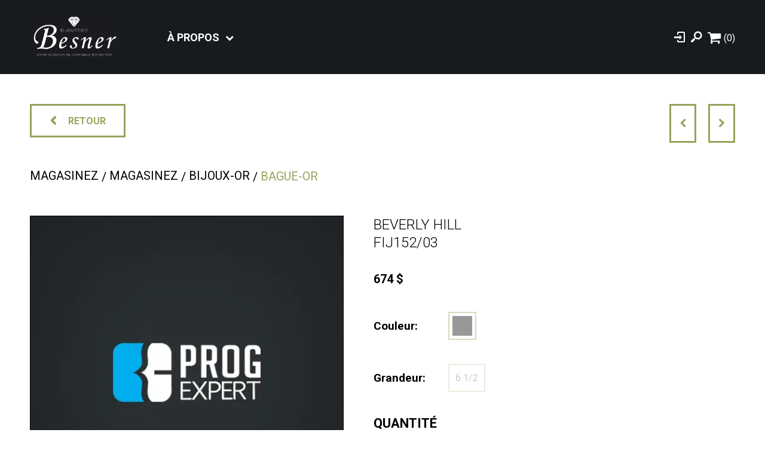

--- FILE ---
content_type: text/html; charset=utf-8
request_url: https://bijouteriebesner.com/catalogue/magasinez/bijoux-or/bague-or/beverly-hill/600-999/color/size/bijoux-or-bague-or-beverly-hill-17708
body_size: 4909
content:
<!DOCTYPE HTML><html xmlns="http://www.w3.org/1999/xhtml" xml:lang="fr" lang="fr" dir="ltr" ><head><meta name='viewport' content='width=device-width, initial-scale=1, maximum-scale=5,viewport-fit=cover'><meta name='google' content='notranslate'><meta http-equiv="Content-Type" content="text/html; charset=utf-8" /><meta name="description" content="À propos Nos politiques Accéder au panier Retour Magasinez MAGASINEZ BIJOUX-OR BAGUE-OR BEVERLY HILL FIJ152/03 674 $ Couleur: Grandeur: 6 1/2 Quantité - + Cet article est disponible en magasin seulement. Passer à la caisse Continuer à magasiner Disponibilité en magasin Bijouterie Besner, 100 Boulevard" /><meta name="keywords" content="bijouterie,besner,panier,est,magasin,magasinez,fij152,674 ,hill,couleur,grandeur,beverly,bijoux,retour,accéder,vide,votre,politiques,nos,bague" /><title>Bijouterie Besner </title><link href="//bijouteriebesner.com/css/cms/global.min.css?1684244193" rel="stylesheet" /><link href="//bijouteriebesner.com/css/block/block-1.min.css?1684244193" rel="stylesheet" /><link href="//bijouteriebesner.com/css/cms/baseContact.min.css?1684244193" rel="stylesheet" /><link href="https://bijouteriebesner.com/css/cms/footer.min.css?1684244193" rel="stylesheet" /><link href="//bijouteriebesner.com/css/popup.min.css?1684244194" rel="stylesheet" /><link href="https://fonts.googleapis.com/css?family=Roboto:300,400,500,700,900&display=swap" rel="stylesheet"><link href="//bijouteriebesner.com/css/store/product.min.css?1684244194" rel="stylesheet" /><script> var _PROGSPAY_SECRET = "669dea74-7143-11eb-9439-0242ac130002"; </script><script>var _BLOCK_VERSION = "1";</script><script src="//cdn.progexpert.com/js/jquery/jquery-3.6.3.min.js" ></script><script src="//cdn.progexpert.com/js/jquery/ui-1.13.1/jquery-ui.min.js" ></script><script src="//cdn.progexpert.com/js/jquery/timedatepicker/jquery.datetimepicker.js" ></script><link rel="canonical" hreflang="fr-ca" href="https://bijouteriebesner.com/catalogue/magasinez/bijoux-or/bague-or/beverly-hill/600-999/color/size/bijoux-or-bague-or-beverly-hill-17708" /><script id="Nschema-org" class="sw-seo schema website" type=application/ld+json >[{"@context":"https:\/\/schema.org","@type":"BreadcrumbList","itemListElement":{"@type":"ListItem","position":1,"item":{"@id":"\/\/bijouteriebesner.com\/catalogue","name":"Magasinez"}}}]</script><script src="//bijouteriebesner.com/js/min/js-jquery.zoom.min.js?1586444864" ></script><script src="//bijouteriebesner.com/js/min/mod_store_js-product.min.js?1675787923" ></script><script src="//bijouteriebesner.com/js/min/js_sw-software.min.js?1678477677" ></script><script src="//bijouteriebesner.com/js/min/js_sw-sw_script.min.js?1679497648" ></script><script src="//bijouteriebesner.com/js/min/js_sw-sw.min.js?1684243830" ></script><style >#menu_Support { display: none; }</style><script src="//cdn.progexpert.com/js/loadcss.js" ></script><link rel='dns-prefetch' href='//cdn.progexpert.com/' /></head><body id='body' class="bijouteriebesner-com"> <div class="js-reveal sw-header" data-section="header" ><div class="wrapper" ><div class="main-zone" ><a href="//bijouteriebesner.com" class="logo-wrapper" rel="dofollow" title="Bijouterie Besner" hreflang="fr"><img src="//bijouteriebesner.com/css/img/logo.png?1611166202" alt="Bijouterie Besner" title="Bijouterie Besner" /></a><div class="main-menu" ><ul ><li class="has-menu" ><a href="//bijouteriebesner.com/a-propos" class="no-nav js-section-menu" rel="dofollow" title="À propos" hreflang="fr">À propos</a><ul class="sub-menu" ><li ><a href="//bijouteriebesner.com/nos-politiques" rel="dofollow" title="Nos politiques" hreflang="fr">Nos politiques</a></li></ul></li><li class="responsive-header" ><div ><a href="//bijouteriebesner.com" rel="dofollow" title="Bijouterie Besner" hreflang="fr"><img src="//bijouteriebesner.com/css/img/logo.png?1611166202" alt="Bijouterie Besner" title="Bijouterie Besner" /></a></div><button class="icon-cancel" data-toggle="toggle-menu" data-target="body" title="Fermer le menu" ></button></li><li class="hide-small profile" data-tooltip="Connexion" ><button class="icon-login" title="Connexion" data-click='click-8385974506971dd2bbbeaf4.18250272' ></button></li><li class="hide-small" data-tooltip="Recherche" ><button class="icon-search" title="Recherche" data-click='click-14393995436971dd2bbbeb89.32657691' ></button></li></ul></div></div><ul class="alt-menu" ><li class="hide-small profile" data-tooltip="Connexion" ><button class="icon-login" title="Connexion" data-click='click-8385974506971dd2bbbeaf4.18250272' ></button></li><li class="hide-small" data-tooltip="Recherche" ><button class="icon-search" title="Recherche" data-click='click-14393995436971dd2bbbeb89.32657691' ></button></li><li class="cart-header js-async" data-section="CartHeader" data-sw='sw-1145055196971dd2bbbef34.35268237' ><a href="//bijouteriebesner.com/cart" class="icon-cart" aria-label="Panier d'achat" rel="nofollow" title="Panier" hreflang="fr"><span ></span></a><div class="list-product-header" ><p class="empty-cart" >Votre panier est vide.</p><a href="//bijouteriebesner.com/cart" aria-label="Panier d'achat" class="button blue" rel="nofollow" title="Accéder au panier" hreflang="fr"><span >Accéder au panier</span></a></div></li><li class="menu-item" ><button class="icon-menu" data-toggle="toggle-menu" data-target="body" title="Menu" ></button></li></ul></div></div><div id="product" data-section="PageContent" class="sw-content" ><div class="wrapper product-wrapper" ><div data-section="TopProduct" class="js-reveal" ><div class="back-wrapper" ><a href="javascript:" class="no-nav back-btn js-back-btn button blue border no-radius" rel="nofollow" title="Retour" hreflang="fr"><span >Retour</span></a></div><ul class="product-controls" ><li ><button title="Précédent" class="icon-left button blue border no-radius js-sw-click" data-sw='sw-7108725386971dd2b870875.85408376' ></button></li><li ><button title="Suivant" class="icon-right button blue border no-radius js-sw-click" data-sw='sw-13253634156971dd2b8708a1.66785090' ></button></li></ul><p class="product-breadcrumb" ><a href="//bijouteriebesner.com/catalogue" rel="dofollow" title="Magasinez" hreflang="fr">Magasinez</a><a href="//bijouteriebesner.com/catalogue/magasinez" rel="dofollow" title="MAGASINEZ" hreflang="fr"><span >MAGASINEZ</span></a><a href="//bijouteriebesner.com/catalogue/magasinez/bijoux-or" rel="dofollow" title="BIJOUX-OR" hreflang="fr"><span >BIJOUX-OR</span></a><a href="//bijouteriebesner.com/catalogue/magasinez/bijoux-or/bague-or" rel="dofollow" title="BAGUE-OR" hreflang="fr"><span >BAGUE-OR</span></a></p></div><div data-section="ImageProduct" class="js-reveal" ><div class="image-wrapper" ><div class="main-image" data-replace="bg" data-defer="//bijouteriebesner.com/mod/store/img/demo-product.jpg?1585696634" ><img src="//bijouteriebesner.com/mod/store/img/demo-product.jpg?1585696634" class="product-img" alt="" title="" /></div></div></div><div data-section="InfoProduct" class="js-reveal" ><div ><h1 ></h1><h2 ><span >BEVERLY HILL</span></h2><h2 ><span >FIJ152/03</span></h2><p class="price-wrapper" ><span class="price" ><span class="regular" >674&nbsp;$</span></span></p><form id="product-form" class="product-controls" data-product="18339" data-sw='sw-9654707956971dd2b870767.65192404' ><div class="option-wrapper color" ><label for="color" >Couleur:</label><ul class="color-wrapper" ><li ><a href="javascript:" data-tooltip="OB/OJ" class="current product__option--active js-sw-click disabled" data-sw='sw-20649291046971dd2bae8fd1.69400580' rel="nofollow" title="OB/OJ" hreflang="fr"><span style="background-color: #000;" ></span></a></li></ul></div><div class="option-wrapper size" ><label for="size" >Grandeur:</label><ul class="size-wrapper" ><li ><a href="javascript:" class=" disabled" data-sw='sw-9718686266971dd2baece49.66183360' rel="nofollow" title="6 1/2" hreflang="fr"><span >6 1/2</span></a></li></ul></div><div class="qty-wrapper" ><label for="qty" >Quantité</label><div ><button data-action="remove" data-interval="1" data-digits="0" title="Enlever" >-</button><input type="text" name="qty" id="qty" value="1" class="required js-sw-submit-child" min="1" /><button data-action="add" data-interval="1" data-digits="0" title="Ajouter" >+</button></div></div><div class="qty-wrapper" >Cet article est disponible en magasin seulement.</div><div class="prod-nav-options" ><a href="//bijouteriebesner.com/cart" class="button-link go-to-cart" rel="dofollow" title="Passer à la caisse" hreflang="fr">Passer à la caisse</a><a href="javascript:" class="button-link js-back-btn no-nav" rel="nofollow" title="Continuer à magasiner" hreflang="fr">Continuer à magasiner</a></div></form><div class="description"></div><div class="dispo-wrapper" ><h3 >Disponibilité en magasin</h3><ul ><li ><span >Bijouterie Besner, 100 Boulevard Harwood, Vaudreuil-Dorion, QC J7V 1X9</span></li></ul></div></div></div><div data-section="RelatedProduct" class="js-reveal" ></div><div data-section="IconeProduct" class="js-reveal" ></div></div></div><div class="js-reveal sw-footer" data-section="footer" ><div class="wrapper" ><p >Tous droits réservés 2026 - Bijouterie Besner</p></div></div><script src="//bijouteriebesner.com/js/min/js-common.min.js?1731438809" ></script><script src="//cdn.progexpert.com/js/lib/jquery.md5.js" ></script><script > var request = {"p":"catalogue","lg":"","ot":"s","tab":0,"range":"600-999","productFilter":{"section":"magasinez","cat":"bijoux-or","sub_cat":"bague-or","brand":"beverly-hill","range":"600-999","color":"color","size":"size","product":"bijoux-or-bague-or-beverly-hill-17708"},"section":"magasinez","cat":"bijoux-or","sub_cat":"bague-or","brand":"beverly-hill","color":"ob-oj","size":"6-1-2","product":"18339"}; request.module = request.module || {}; var _LG = 'fr_CA'; var _DEFAUT_LG = 'fr_CA'; var _SITE_URL = '//bijouteriebesner.com/'; var _SITE_LG = '//bijouteriebesner.com/'; var _PROJECT_NAME = 'besner'; var _DISPATCH_URL = '//bijouteriebesner.com/mod/act_p/DispatchAct.php'; var _SRC_URL = '//cdn.progexpert.com/'; var _CONNECTED= 'NO'; var _SRC_URL_TINY = '//cdn.progexpert.com/'; var _SITE_URL_NO_S = '//bijouteriebesner.com/'; var session_id = '5f6fb2d364fb7a16f8eb67f0d0b223cf'; var _BASE_DIR = '/home/besner/public_html/inc/../'; var _LANG = 'fr'; var _SERVER_DATE = '1769069867'; var _isMobile = '0'; var isChrome = navigator.userAgent.includes("Chrome") && navigator.vendor.includes("Google Inc"); var traduction = {}; traduction['confirm'] = 'Confirmer'; traduction['recherche'] = 'Recherche'; traduction['attention'] = 'Attention'; var request = {"p":"catalogue","lg":"","ot":"s","tab":0,"range":"600-999","productFilter":{"section":"magasinez","cat":"bijoux-or","sub_cat":"bague-or","brand":"beverly-hill","range":"600-999","color":"color","size":"size","product":"bijoux-or-bague-or-beverly-hill-17708"},"section":"magasinez","cat":"bijoux-or","sub_cat":"bague-or","brand":"beverly-hill","color":"ob-oj","size":"6-1-2","product":"18339"}; request.module = request.module || {}; var swCall = {"sw-4570179466971dd2b85aab5.72106787":{"path":"cart","a":"AddGiftCard","module":{"CartOrder":"CartOrder","CartSection":"CartSection"}},"sw-10796233296971dd2b85ab26.74779006":{"path":"Cart","a":"RemoveGiftCard","module":{"CartOrder":"CartOrder","CartSection":"CartSection"}},"sw-6751924026971dd2b85abe8.74193174":{"path":"cart","a":"SetPromoCode","module":{"CartOrder":"CartOrder","CartSection":"CartSection"}},"keypress-16796875236971dd2b85ac25.26219055":{"path":"cart","a":"SetComment"},"sw-11299345576971dd2b85ad21.11761095":{"path":"Cart","a":"UpdateShippingService","module":{"CartOrder":"CartOrder","ShippingSelection":"ShippingSelection"}},"sw-5253614356971dd2b85b516.54635512":{"a":"AddCart","form":{"qty":1},"path":"Product","module":{"CartContent":"CartContent","CartRelated":"CartRelated"}},"submit-16870570176971dd2b867d02.75581999":{"a":"SetOptionFilter","path":"Catalogue","page":1,"module":{"ContentCatalogue":"ContentCatalogue","TopCatalogue":"TopCatalogue","LeftCatalogue":"LeftCatalogue"}},"submit-11854581036971dd2b870545.45749122":{"path":"Product","a":"AddGiftCard"},"sw-9654707956971dd2b870767.65192404":{"a":"AddCart","path":"Product"},"sw-7108725386971dd2b870875.85408376":{"nav":"prev","path":"Product","a":"ProductNavigation","module":{"InfoProduct":"InfoProduct","ImageProduct":"ImageProduct","TopProduct":"TopProduct"}},"sw-13253634156971dd2b8708a1.66785090":{"nav":"next","path":"Product","a":"ProductNavigation","module":{"InfoProduct":"InfoProduct","ImageProduct":"ImageProduct","TopProduct":"TopProduct"}},"sw-20649291046971dd2bae8fd1.69400580":{"path":"Product","template":"17708","change":"color","module":{"ImageProduct":"ImageProduct","InfoProduct":"InfoProduct"},"sw_class":{"InfoProduct":"change-color"},"color":"ob-oj"},"sw-9718686266971dd2baece49.66183360":{"path":"product","template":17708,"change":"size","module":{"ImageProduct":"ImageProduct","InfoProduct":"InfoProduct"},"sw_class":{"InfoProduct":"change-size"},"size":"6-1-2"},"submit-20393337586971dd2bb1cdc6.08790255":{"a":"SetOptionFilter","path":"Catalogue","page":1,"module":{"ContentCatalogue":"ContentCatalogue","TopCatalogue":"TopCatalogue","LeftCatalogue":"LeftCatalogue"}},"click-8385974506971dd2bbbeaf4.18250272":{"path":"Popup","a":"Login"},"click-14393995436971dd2bbbeb89.32657691":{"path":"popup","a":"Search"},"sw-1145055196971dd2bbbef34.35268237":{"path":"Cart","module":{"CartHeader":"none"}}}; $(document).ready(function() { if(typeof(statmemesave) !== 'undefined' && _CONNECTED =='YES'){statmemesave();}function createCookie(name,value,days) { if (days) { var date = new Date(); date.setTime(date.getTime()+(days*24*60*60*1000)); var expires = '; expires='+date.toGMTString(); } else var expires = ''; document.cookie = name+'='+value+expires+'; path=/'; } function readCookie(name) { var nameEQ = name + '='; var ca = document.cookie.split(';'); for(var i=0;i < ca.length;i++) { var c = ca[i]; while (c.charAt(0)==' ') c = c.substring(1,c.length); if (c.indexOf(nameEQ) == 0) return c.substring(nameEQ.length,c.length); } return null; } function eraseCookie(name) {createCookie(name,'',-1);} /*Force popup for test resons. Keep in comments */ /*setTimeout(function() { popup('',true,'promo '); },1000);*/ /*CLICK COUNTER*/ $('body').on('click','.popup-promo a',function(){ var url = $(this).attr('href'); $.post(_SITE_URL+'mod/act_p/PopupAct.php',{a:'clickCounter', popup:$(this).parents('[data-popup]').data('popup')},function(data){ window.location.href = url; }); return false; }); }); var _SLIDER_TIMER = '5000'; var traduction = {}; _PAYMENT_PROVIDER = 'Stripe'; traduction['card_error'] = 'Vos informations bancaires sont incorrects.'; traduction['pending_query'] = 'Requête en cours. Merci de patienter.'; traduction['validate_form'] = 'Veuillez remplir les champs requis.'; traduction['validate_form_email'] = 'Votre adresse courriel n\'est pas valide.'; traduction['query_error'] = 'Une erreur est survenue lors de la requête.'; traduction['catalogue_url'] = 'catalogue'; traduction['max_companion'] = 'Participants maximum atteint'; traduction['select_qty'] = 'Veuillez sélectionner une grandeur.'; traduction['select_size'] = 'Veuillez sélectionner une grandeur.'; _PAYMENT_PROVIDER = 'default'; traduction['card_error'] = 'Vos informations bancaires sont incorrects.'; traduction['card_declined'] = 'Votre carte a été refusée.'; traduction['expired_card'] = 'Votre carte est expirée.'; traduction['generic_decline'] = 'Impossible de procéder au paiement. Veuillez contacter un administrateur.'; traduction['incorrect_number'] = 'Numéro de carte invalide.'; traduction['invalid_number'] = 'Numéro de carte invalide.'; traduction['invalid_cvc'] = 'CVC invalide.'; traduction['incorrect_cvc'] = 'CVC invalide.'; traduction['incorrect_zip'] = 'La vérification du code postal de la carte a échouée.'; traduction['invalid_expiry_month'] = 'Le mois d\'expiration de la carte est invalide.'; traduction['invalid_expiry_year'] = 'L\'année d\'expiration de la carte est invalide.'; traduction['error_no_stripe3_obj'] = 'Une erreur est survenue, veuillez rafraichir la page'; traduction['form_error'] = 'Veuillez remplir les champs obligatoires.'; traduction['conditions'] = 'Veuillez accepter les conditions d\'achat.'; traduction['pending_payment'] = 'Paiement en cours. Veuillez patienter.'; traduction['card_address'] = 'L\'adresse sur votre carte de crédit ne concorde pas avec votre adresse de facturation.'; _PAYMENT_PROVIDER = 'default'; traduction['card_error'] = 'Vos informations bancaires sont incorrects.'; traduction['card_declined'] = 'Votre carte a été refusée.'; traduction['expired_card'] = 'Votre carte est expirée.'; traduction['generic_decline'] = 'Impossible de procéder au paiement. Veuillez contacter un administrateur.'; traduction['incorrect_number'] = 'Numéro de carte invalide.'; traduction['invalid_number'] = 'Numéro de carte invalide.'; traduction['invalid_cvc'] = 'CVC invalide.'; traduction['incorrect_cvc'] = 'CVC invalide.'; traduction['incorrect_zip'] = 'La vérification du code postal de la carte a échouée.'; traduction['invalid_expiry_month'] = 'Le mois d\'expiration de la carte est invalide.'; traduction['invalid_expiry_year'] = 'L\'année d\'expiration de la carte est invalide.'; traduction['error_no_stripe3_obj'] = 'Une erreur est survenue, veuillez rafraichir la page'; traduction['form_error'] = 'Veuillez remplir les champs obligatoires.'; traduction['conditions'] = 'Veuillez accepter les conditions d\'achat.'; traduction['pending_payment'] = 'Paiement en cours. Veuillez patienter.'; traduction['card_address'] = 'L\'adresse sur votre carte de crédit ne concorde pas avec votre adresse de facturation.'; </script></body></html>

--- FILE ---
content_type: text/html; charset=utf-8
request_url: https://bijouteriebesner.com/mod/act_p/DispatchAct.php
body_size: 801
content:
{"bodyClass":"bijouteriebesner-com","section":{"CartHeader":"<a href=\"\/\/bijouteriebesner.com\/cart\"  class=\"icon-cart\" aria-label=\"Panier d'achat\"  rel=\"nofollow\"   title=\"Panier\"   hreflang=\"fr\"><span   >(0) <\/span><\/a><div   class=\"list-product-header\" ><p  class=\"empty-cart\" >Votre panier est vide.<\/p><a href=\"\/\/bijouteriebesner.com\/cart\"   aria-label=\"Panier d'achat\" class=\"button blue\" rel=\"nofollow\"   title=\"Acc\u00e9der au panier\"   hreflang=\"fr\"><span   >Acc\u00e9der au panier<\/span><\/a><\/div>"},"module":{"CartHeader":"none"},"filter":{"PHPSESSID":"5f6fb2d364fb7a16f8eb67f0d0b223cf","_cache_vary":"Chrofr_CA","_lang":"fr_CA","p":"catalogue","ot":"s","range":"600-999","productFilter":{"section":"magasinez","cat":"bijoux-or","sub_cat":"bague-or","brand":"beverly-hill","range":"600-999","color":"color","size":"size","product":"bijoux-or-bague-or-beverly-hill-17708"},"section":"magasinez","cat":"bijoux-or","sub_cat":"bague-or","brand":"beverly-hill","color":"ob-oj","size":"6-1-2","product":"18339","userAgent":"Mozilla\/5.0 (Macintosh; Intel Mac OS X 10_15_7) AppleWebKit\/537.36 (KHTML, like Gecko) Chrome\/131.0.0.0 Safari\/537.36; ClaudeBot\/1.0; +claudebot@anthropic.com)"},"seo":{"website":{"title":null,"description":null,"keywords":null}},"swCall":{"sw-14873176546971dd2cb1dae4.62375027":{"path":"cart","a":"AddGiftCard","module":{"CartOrder":"CartOrder","CartSection":"CartSection"}},"sw-19053302366971dd2cb1db59.38342463":{"path":"Cart","a":"RemoveGiftCard","module":{"CartOrder":"CartOrder","CartSection":"CartSection"}},"sw-16789118706971dd2cb1dc08.51415788":{"path":"cart","a":"SetPromoCode","module":{"CartOrder":"CartOrder","CartSection":"CartSection"}},"keypress-19090848196971dd2cb1dc41.65201327":{"path":"cart","a":"SetComment"},"sw-19139071696971dd2cb1dd75.00078939":{"path":"Cart","a":"UpdateShippingService","module":{"CartOrder":"CartOrder","ShippingSelection":"ShippingSelection"}},"sw-17420260456971dd2cb1e405.29502966":{"a":"AddCart","form":{"qty":1},"path":"Product","module":{"CartContent":"CartContent","CartRelated":"CartRelated"}}}}

--- FILE ---
content_type: text/css
request_url: https://bijouteriebesner.com/css/cms/global.min.css?1684244193
body_size: 9624
content:
.button,.select-wrapper,input,textarea,select,.autoc-body .list-autocomplete,[data-section=header].responsive .main-menu,[data-section=header] .cart-header .list-product-header ul,[data-section=header] .lang-zone .lang-links li,.wrapper,[data-section=header].responsive .main-menu>ul,.small-wrapper,.invoice-wrapper .paper-invoice,.sw-col [class^=col-],.sw-col [class*=" col-"]{box-sizing:border-box;-moz-box-sizing:border-box;-webkit-box-sizing:border-box}.sw-hide{display:none}html{font-family:sans-serif;-ms-text-size-adjust:100%;-webkit-text-size-adjust:100%}body{margin:0}article,aside,details,figcaption,figure,footer,header,main,menu,nav,section,summary{display:block}audio,canvas,progress,video{display:inline-block}audio:not([controls]){display:none;height:0}progress{vertical-align:baseline}template,[hidden]{display:none}form{margin:0}a{background-color:rgba(0,0,0,0);-webkit-text-decoration-skip:objects}a:active,a:hover{outline-width:0}abbr[title]{border-bottom:none;text-decoration:underline;text-decoration:underline dotted}b,strong{font-weight:inherit}b,strong{font-weight:bolder}dfn{font-style:italic}h1{font-size:2em;margin:.67em}mark{background-color:#ff0;color:#000}small{font-size:80%}sub,sup{font-size:75%;line-height:0;position:relative;vertical-align:baseline}sub{bottom:-0.25em}sup{top:-0.5em}img{border-style:none}svg:not(:root){overflow:hidden}code,kbd,pre,samp{font-family:monospace,monospace;font-size:1em}figure{margin:1em 40px}hr{box-sizing:content-box;height:0;overflow:visible}button,input,select,textarea{font:inherit;margin:0}optgroup{font-weight:bold}button{cursor:pointer;outline:none;border:none;padding:0;background:none}button,input{overflow:visible}button,select{text-transform:none}button,html [type=button],[type=reset],[type=submit]{-webkit-appearance:button}button::-moz-focus-inner,[type=button]::-moz-focus-inner,[type=reset]::-moz-focus-inner,[type=submit]::-moz-focus-inner{border-style:none;padding:0}button:-moz-focusring,[type=button]:-moz-focusring,[type=reset]:-moz-focusring,[type=submit]:-moz-focusring{outline:1px dotted ButtonText}fieldset{border:3px solid silver;margin:20px 0px;padding:.35em .625em 1.75em}legend{box-sizing:border-box;color:inherit;display:table;font-weight:bolder;max-width:100%;padding:0;white-space:normal}textarea{overflow:auto}[type=checkbox],[type=radio]{box-sizing:border-box;padding:0}[type=number]::-webkit-inner-spin-button,[type=number]::-webkit-outer-spin-button{height:auto}[type=search]{-webkit-appearance:textfield;outline-offset:-2px}[type=search]::-webkit-search-cancel-button,[type=search]::-webkit-search-decoration{-webkit-appearance:none}::-webkit-input-placeholder{color:inherit;opacity:.54}::-webkit-file-upload-button{-webkit-appearance:button;font:inherit}ul{margin:0;padding:0;list-style-type:none}a{text-decoration:none}h1,h2,h3,h4,h5,h6,a,p,ul{padding:0;margin:0}#tabsContain .sw-shortcut-wrapper .sw-shortcut-btn{height:50px;width:50px;border-radius:0;border-left:1px solid #78854b;top:0;left:-53px}#tabsContain .sw-shortcut-wrapper .sw-shortcut-btn span{margin-left:9.5px}.sw-context-menu{position:absolute;z-index:10000;background:#0f1013}.sw-context-menu ul li{position:relative}.sw-context-menu ul li.shortcut-title{text-transform:uppercase;background:#95a55e;font-weight:bold;font-size:18px;color:#fff;padding:8px 15px}.sw-context-menu ul li a{white-space:pre}.sw-context-menu ul li a.origin-link{width:24px;height:24px;background:#95a55e;position:absolute;z-index:4;display:block;top:50%;left:0;text-align:left;-webkit-transform:translate(0, -50%);-ms-transform:translate(0, -50%);transform:translate(0, -50%);transition:transform 250ms ease,background 250ms ease}.sw-context-menu ul li a.origin-link:hover{background:#abb77f}.sw-context-menu ul li a.origin-link span{margin:6px 0 0 7.5px;display:block;text-indent:-9999px;background:url(//cdn.progexpert.com/img/sprite-sw.png) no-repeat;width:9px;height:12px;background-position:0px -42px}.sw-context-menu ul li a.admin-link{position:relative;z-index:5;display:block;padding:6px 10px;color:#fff;font-size:16px;background:#0f1013;transition:background 250ms ease;border-bottom:1px solid #262830}.sw-context-menu ul li:hover a.origin-link{-webkit-transform:translate(-100%, -50%);-ms-transform:translate(-100%, -50%);transform:translate(-100%, -50%)}.sw-context-menu ul li:hover a.admin-link{background:#262830}.sw-context-menu ul li:last-of-type a{border-bottom:none}.sw-shortcut-wrapper{position:fixed;width:275px;height:100%;top:0;right:0;background:#181b1e;border-left:3px solid #95a55e;z-index:9550;letter-spacing:1px;transition:transform 250ms ease,border 250ms ease;-webkit-transform:translate(275px, 0);-ms-transform:translate(275px, 0);transform:translate(275px, 0);font-family:"Assistant",sans-serif}.sw-shortcut-wrapper .sw-shortcut-btn{position:fixed;z-index:9975;width:60px;height:45px;text-indent:-9999px;left:-63px;top:10px;background:#95a55e;-webkit-border-top-left-radius:30px;-webkit-border-bottom-left-radius:30px;-moz-border-radius-topleft:30px;-moz-border-radius-bottomleft:30px;border-top-left-radius:30px;border-bottom-left-radius:30px;transition:transform 250ms ease;border:none;padding:0}.sw-shortcut-wrapper .sw-shortcut-btn span{margin-left:16.5px;display:block;background:url(//cdn.progexpert.com/img/sprite-sw.png) no-repeat;width:33px;height:25px;background-position:-30px -82px}@media screen and (min-width: 1025px){.sw-shortcut-wrapper:hover,.sw-shortcut-wrapper.show-shortcut{-webkit-transform:translate(0, 0);-ms-transform:translate(0, 0);transform:translate(0, 0);border-color:#181b1e}}@media screen and (max-width: 1024px){.sw-shortcut-wrapper.show-shortcut{-webkit-transform:translate(0, 0);-ms-transform:translate(0, 0);transform:translate(0, 0);border-color:#181b1e}}.sw-shortcut-wrapper .sw-shortcut-content{width:100%}.sw-shortcut-wrapper .sw-shortcut-content h2{padding:15px 0 20px 20px;margin:0;text-transform:uppercase;font-size:24px;color:#fff;font-weight:bold;display:inline-block;vertical-align:middle;font-family:"Assistant",sans-serif}.sw-shortcut-wrapper .sw-shortcut-content p{padding:20px;text-align:center;margin:0;color:#fff;font-weight:bold;font-size:18px;font-family:"Assistant",sans-serif}.sw-shortcut-wrapper .sw-shortcut-content li{position:relative;display:block;width:100%;margin-bottom:5px}.sw-shortcut-wrapper .sw-shortcut-content li.shortcut-title{background:#0f1013;padding:15px 20px;width:calc(100% - 40px);font-size:20px;text-transform:uppercase;color:#fff;font-weight:bold}.sw-shortcut-wrapper .sw-shortcut-content li.sw-separator{width:calc(100% - 40px);height:1px;margin:25px auto}.sw-shortcut-wrapper .sw-shortcut-content li a[data-origin]{position:relative;z-index:5;display:inline-block;vertical-align:middle;box-sizing:border-box;padding:15px 20px;width:100%;overflow-x:hidden;text-overflow:ellipsis;color:#fff;white-space:nowrap;font-size:16px;background:#95a55e;transition:width 200ms ease}.sw-shortcut-wrapper .sw-shortcut-content li a.origin-link{width:24px;height:24px;background:#879654;position:absolute;z-index:4;display:block;top:50%;left:0;text-align:left;-webkit-transform:translate(0, -50%);-ms-transform:translate(0, -50%);transform:translate(0, -50%);transition:transform 200ms ease,background 200ms ease;overflow:hidden}.sw-shortcut-wrapper .sw-shortcut-content li a.origin-link:hover{background:#95a55e}.sw-shortcut-wrapper .sw-shortcut-content li a.origin-link span{margin:6px 0 0 7.5px;display:block;text-indent:-9999px;background:url(//cdn.progexpert.com/img/sprite-sw.png) no-repeat;width:9px;height:12px;background-position:0px -42px}.sw-shortcut-wrapper .sw-shortcut-content li button{height:100%;width:50px;text-indent:-9999px;background:rgba(0,0,0,.2);position:absolute;top:0;right:0;border:none;-webkit-transform:translate(50px, 0);-ms-transform:translate(50px, 0);transform:translate(50px, 0);transition:transform 200ms ease}.sw-shortcut-wrapper .sw-shortcut-content li button:before,.sw-shortcut-wrapper .sw-shortcut-content li button:after{content:"";width:24px;height:5px;background:#fff;position:absolute;right:13px;top:22px}.sw-shortcut-wrapper .sw-shortcut-content li button:before{-webkit-transform:rotate(45deg);-ms-transform:rotate(45deg);transform:rotate(45deg)}.sw-shortcut-wrapper .sw-shortcut-content li button:after{-webkit-transform:rotate(-45deg);-ms-transform:rotate(-45deg);transform:rotate(-45deg)}.sw-shortcut-wrapper .sw-shortcut-content li:hover a.origin-link{-webkit-transform:translate(-100%, -50%);-ms-transform:translate(-100%, -50%);transform:translate(-100%, -50%)}.sw-shortcut-wrapper .sw-shortcut-content li:hover a[data-origin]{width:calc(100% - 50px)}.sw-shortcut-wrapper .sw-shortcut-content li:hover button{-webkit-transform:translate(0, 0);-ms-transform:translate(0, 0);transform:translate(0, 0)}@media screen and (max-width: 768px){.sw-shortcut-wrapper .sw-shortcut-content li a[data-origin]{width:calc(100% - 50px);padding:10px 20px}.sw-shortcut-wrapper .sw-shortcut-content li button{display:inline-block;vertical-align:middle;position:static;-webkit-transform:translate(0, 0);-ms-transform:translate(0, 0);transform:translate(0, 0);background:#78854b;height:43px}.sw-shortcut-wrapper .sw-shortcut-content li button:before,.sw-shortcut-wrapper .sw-shortcut-content li button:after{width:17px;height:4px;top:20px;right:15px}}@keyframes message_alert{0%{width:0}100%{width:30px}}@keyframes message_success{0%{-webkit-transform:scale(0.9);-ms-transform:scale(0.9);transform:scale(0.9)}100%{-webkit-transform:scale(1);-ms-transform:scale(1);transform:scale(1)}}.message-box{position:fixed;z-index:9900;right:0;bottom:0;width:100%;overflow:hidden}.message-box li{width:calc(100% - 40px);display:block;margin:0 auto 20px;padding:30px 50px;color:#fff;font-weight:700;font-size:18px;-webkit-transform:translate(0, 0);-ms-transform:translate(0, 0);transform:translate(0, 0);-webkit-transition:transform 250ms ease;-ms-transition:transform 250ms ease;transition:transform 250ms ease;box-sizing:border-box;text-align:center}.message-box li p{text-transform:uppercase;color:#fff;font-size:20px}.message-box li.success{background:#41af5b}.message-box li.success .message-icon{display:block;margin:0 auto 30px;position:relative;width:60px;height:60px;-webkit-border-radius:50%;-moz-border-radius:50%;border-radius:50%;border:3px solid #fff;animation:message_success 250ms ease 150ms forwards}.message-box li.success .message-icon:after,.message-box li.success .message-icon:before{content:"";width:0;height:5px;background:#fff;position:absolute}.message-box li.success .message-icon:after{width:13px;left:14px;top:31px;-webkit-transform:rotate(45deg);-ms-transform:rotate(45deg);transform:rotate(45deg)}.message-box li.success .message-icon:before{width:30px;top:28px;left:20px;-webkit-transform:rotate(-45deg);-ms-transform:rotate(-45deg);transform:rotate(-45deg)}.message-box li.error{background:#af4b41;border:1px solid #8a3b33}.message-box li.error p{color:#fff}.message-box li.error .message-icon{display:block;margin:0 auto 30px;position:relative;width:60px;height:60px;-webkit-border-radius:50%;-moz-border-radius:50%;border-radius:50%;border:3px solid #fff}.message-box li.error .message-icon:after,.message-box li.error .message-icon:before{content:"";width:0;height:5px;background:#fff;position:absolute;top:50%;left:50%;animation:message_alert 250ms ease 150ms forwards}.message-box li.error .message-icon:after{-webkit-transform:translate(-50%, -50%) rotate(-45deg);-ms-transform:translate(-50%, -50%) rotate(-45deg);transform:translate(-50%, -50%) rotate(-45deg)}.message-box li.error .message-icon:before{-webkit-transform:translate(-50%, -50%) rotate(45deg);-ms-transform:translate(-50%, -50%) rotate(45deg);transform:translate(-50%, -50%) rotate(45deg)}.message-box li.new{-webkit-transform:translate(0, calc(100% + 20px));-ms-transform:translate(0, calc(100% + 20px));transform:translate(0, calc(100% + 20px))}@media screen and (max-width: 768px){.message-box li{padding:15px 30px}.message-box li p{font-size:16px}}.sw-col{display:flex;justify-content:space-between;flex-wrap:wrap}.sw-col [class^=col-],.sw-col [class*=" col-"]{display:inline-block;vertical-align:middle}.sw-col:not(.np) .col-1{width:calc(8.3333333333% - 20px)}.sw-col:not(.np) .col-2{width:calc(16.6666666667% - 20px)}.sw-col:not(.np) .col-3{width:calc(25% - 20px)}.sw-col:not(.np) .col-4{width:calc(33.3333333333% - 20px)}.sw-col:not(.np) .col-5{width:calc(41.6666666667% - 20px)}.sw-col:not(.np) .col-6{width:calc(50% - 20px)}.sw-col:not(.np) .col-7{width:calc(58.3333333333% - 20px)}.sw-col:not(.np) .col-8{width:calc(66.6666666667% - 20px)}.sw-col:not(.np) .col-9{width:calc(75% - 20px)}.sw-col:not(.np) .col-10{width:calc(83.3333333333% - 20px)}.sw-col:not(.np) .col-11{width:calc(91.6666666667% - 20px)}.sw-col:not(.np) .col-12{width:100%}.sw-col.np .col-1{width:calc(8.3333333333%)}.sw-col.np .col-2{width:calc(16.6666666667%)}.sw-col.np .col-3{width:calc(25%)}.sw-col.np .col-4{width:calc(33.3333333333%)}.sw-col.np .col-5{width:calc(41.6666666667%)}.sw-col.np .col-6{width:calc(50%)}.sw-col.np .col-7{width:calc(58.3333333333%)}.sw-col.np .col-8{width:calc(66.6666666667%)}.sw-col.np .col-9{width:calc(75%)}.sw-col.np .col-10{width:calc(83.3333333333%)}.sw-col.np .col-11{width:calc(91.6666666667%)}.sw-col.np .col-12{width:100%}@keyframes hourglass{0%{transform:rotate(0deg);box-shadow:inset #181b1e 0 0 0 0,inset #95a55e 0 2em 0 0,inset #181b1e 0 4em 0 0,inset #95a55e 0 4em 0 0}80%{transform:rotate(0deg);box-shadow:inset #181b1e 0 2em 0 0,inset #95a55e 0 2em 0 0,inset #181b1e 0 2em 0 0,inset #95a55e 0 4em 0 0}100%{transform:rotate(180deg);box-shadow:inset #181b1e 0 2em 0 0,inset #95a55e 0 2em 0 0,inset #181b1e 0 2em 0 0,inset #95a55e 0 4em 0 0}}.loading-overlay{position:fixed;top:0;left:0;width:100%;height:100%;background:rgba(0,0,0,.8);z-index:9810;visibility:hidden;opacity:0;transition:opacity 500ms ease,visibility 0ms ease 500ms}.loading-overlay.toggle{visibility:visible;opacity:1;transition-delay:0ms}.loading-overlay.toggle .loading-wrapper{-webkit-transform:translate(-50%, -50%);-ms-transform:translate(-50%, -50%);transform:translate(-50%, -50%)}.loading-overlay .loading-wrapper{width:500px;position:relative;top:50%;left:50%;-webkit-transform:translate(-50%, -40%);-ms-transform:translate(-50%, -40%);transform:translate(-50%, -40%);padding:20px 20px 60px 20px;background:#181b1e;transition:transform 500ms ease}@media screen and (max-width: 640px){.loading-overlay .loading-wrapper{width:calc(100% - 40px)}}.loading-overlay .loading-animation{position:relative;display:block;margin:0 auto}.loading-overlay .loading-animation .hourglass{display:block;background:none;margin:3em auto 1.5em;width:2em;height:4em;box-shadow:inset #181b1e 0 0 0 0,inset #95a55e 0 2em 0 0,inset #181b1e 0 0 4em 0;animation:hourglass 1s linear infinite}.loading-overlay .loading-animation .outer{fill:#95a55e}.loading-overlay .loading-animation .middle{fill:#181b1e}.loading-overlay .loading-content{text-align:center;color:#fff;font-weight:bold;text-transform:uppercase;font-size:32px;width:100%}@media screen and (max-width: 640px){.loading-overlay .loading-content{font-size:18px}}[data-tooltip]{position:relative}[data-tooltip]:before,[data-tooltip]:after{pointer-events:none;position:absolute;opacity:0;visibility:hidden;-webkit-transform:translate(-50%, 10px);-ms-transform:translate(-50%, 10px);transform:translate(-50%, 10px);left:50%;transition:opacity 200ms cubic-bezier(0.17, 0.67, 0.31, 1.18),transform 200ms cubic-bezier(0.17, 0.67, 0.31, 1.18),visibility 0ms cubic-bezier(0.17, 0.67, 0.31, 1.18) 200ms}[data-tooltip]:after{z-index:9000;content:"";width:0;height:0;border-left:7px solid rgba(0,0,0,0);border-right:7px solid rgba(0,0,0,0);border-bottom:7px solid #95a55e;top:calc(100% + 9px)}[data-tooltip]:before{text-indent:0;z-index:9100;content:attr(data-tooltip);white-space:nowrap;font-size:14px;line-height:14px;padding:10px;color:#fff;background:#95a55e;top:calc(100% + 15px);text-align:center}[data-tooltip]:hover:before,[data-tooltip]:hover:after{opacity:1;visibility:visible;-webkit-transform:translate(-50%, 0);-ms-transform:translate(-50%, 0);transform:translate(-50%, 0);transition-delay:0ms}@keyframes bg-page-error{0%{background-position:0 0}100%{background-position:0 -300px}}.page-404{position:relative;width:100vw;height:100vh;background:url(//cdn.progexpert.com/img/bg-login.jpg) repeat;animation:bg-page-error 30s linear infinite;-webkit-animation:bg-page-error 30s linear infinite}.page-404>div{position:absolute;width:100%;left:0;top:50%;-webkit-transform:translate(0, -50%);-ms-transform:translate(0, -50%);transform:translate(0, -50%);text-align:center}.page-404>div img{max-width:300px;max-height:100px;display:block;margin:0 auto}.page-404>div img+div{margin:50px 0 30px;padding:30px 0;background:rgba(15,16,19,.4)}.page-404>div img+div div h1{color:#95a55e;text-transform:uppercase;font-weight:bold;font-size:72px;line-height:100%}.page-404>div img+div div p{color:#fff;font-style:italic;font-size:20px;margin-top:10px}@media screen and (max-width: 425px){.page-404>div img+div div h1{font-size:50px}.page-404>div img+div div p{font-size:16px}}.page-404>div a{display:inline-block;margin:0 5px;padding:20px 40px;color:#95a55e;text-transform:uppercase;font-weight:bold;font-size:20px;background:none;border:3px solid #95a55e;transition:background 250ms ease,color 250ms ease}@media screen and (max-width: 425px){.page-404>div a{font-size:16px}}.page-404>div a:hover{color:#fff;background:#95a55e}.page-404{width:100%}#body.invoice{background:#f8f8f8}@media print{#body.invoice .left-panel,#body.invoice .sw-shortcut-wrapper{display:none !important}}.invoice-wrapper{position:absolute;left:0;bottom:0;right:0;top:0;background:#f8f8f8;padding:80px 0}@media print{.invoice-wrapper{padding:0}}.invoice-wrapper p,.invoice-wrapper a,.invoice-wrapper td{font-size:12px;line-height:15px}.invoice-wrapper .paper-invoice{width:800px;background:#fff;margin:0 auto 75px;padding:30px;-webkit-box-shadow:0px 0px 14px 0px rgba(50,50,50,.75);-moz-box-shadow:0px 0px 14px 0px rgba(50,50,50,.75);box-shadow:0px 0px 14px 0px rgba(50,50,50,.75);padding-bottom:60px}.invoice-wrapper .paper-invoice .sale-invoice .cart-invoice tr td:first-of-type{width:50px}@media print{.invoice-wrapper .paper-invoice{-webkit-box-shadow:initial;-moz-box-shadow:initial;box-shadow:initial}}.sale-invoice td,.sale-invoice p{font-size:16px}.sale-invoice .invoice-header{margin-bottom:30px}.sale-invoice .invoice-header img{display:inline-block;vertical-align:middle;width:170px}.sale-invoice .invoice-header h2{display:inline-block;vertical-align:middle;margin-left:30px;width:calc(100% - 200px);font-size:24px;font-weight:bold;text-transform:uppercase;text-align:right}.sale-invoice .left-sale{display:inline-block;vertical-align:bottom;width:calc(100% - 450px)}.sale-invoice .left-sale table tr td{padding-top:5px}.sale-invoice .left-sale table tr td:first-of-type{text-transform:uppercase;font-weight:bold;font-size:14px;width:150px;padding-right:10px}.sale-invoice .right-sale{display:inline-block;vertical-align:bottom;width:450px}.sale-invoice .right-sale table{width:100%}.sale-invoice .right-sale table tr td:first-of-type{text-transform:uppercase;font-weight:bold;font-size:14px;width:120px;padding-right:20px;border-right:1px solid #ccc;text-align:right}.sale-invoice .right-sale table tr td:last-of-type{padding-left:20px}.sale-invoice .right-sale table tr td:last-of-type p:not(:first-of-type){margin-top:3px}.sale-invoice .right-sale table tr td:last-of-type p.name{font-weight:bold}.sale-invoice .right-sale table+table{margin-top:30px}.sale-invoice .cart-invoice{margin-top:50px;width:100%;border-collapse:collapse}.sale-invoice .cart-invoice thead tr td{padding:10px;font-weight:bold;font-size:14px;text-transform:uppercase;text-align:center}.sale-invoice .cart-invoice tbody tr{border-top:1px solid #ccc}.sale-invoice .cart-invoice tbody tr:last-of-type{border-bottom:1px solid #ccc}.sale-invoice .cart-invoice tbody tr td{padding:10px}.sale-invoice .cart-invoice tbody tr td:first-of-type{width:120px}.sale-invoice .cart-invoice tbody tr td:first-of-type img{display:inline-block;max-width:100%}.sale-invoice .cart-invoice tbody tr td:not(:first-of-type){border-left:1px solid #ccc}.sale-invoice .cart-invoice tbody tr td:not(.description){text-align:center}.sale-invoice .cart-invoice tbody tr td .name{font-weight:bold}.sale-invoice .total-invoice{width:300px;margin-left:calc(100% - 300px);border-collapse:collapse;margin-top:30px}.sale-invoice .total-invoice tr td{text-align:right;padding-top:5px}.sale-invoice .total-invoice tr td:first-of-type{padding-right:20px;font-weight:bold}.sale-invoice .total-invoice tr.sub-total td{padding-bottom:10px}.sale-invoice .total-invoice tr.total{border-top:1px solid #ccc}.sale-invoice .total-invoice tr.total td{padding-top:15px;font-size:18px;font-weight:bold;text-transform:uppercase}.sale-invoice .total-invoice tr:nth-last-child(2) td{padding-bottom:10px}.cart-invoice td.description p:not(:first-of-type){margin-top:5px}.cart-invoice td.description p.name{margin-bottom:10px}.cart-invoice td.description p.description span:not(:last-of-type):after{content:"/";margin:0 3px}.invoice .invoice-wrapper .paper-invoice .sale-invoice .left-sale table tr:last-of-type td:first-of-type{font-weight:normal;word-break:break-all}*{box-sizing:border-box}.sw-content{-webkit-transition:opacity 300ms ease,transform 300ms ease;-ms-transition:opacity 300ms ease,transform 300ms ease;transition:opacity 300ms ease,transform 300ms ease}body.toggle-menu,body.trigger{overflow:hidden}body.toggle-page{overflow-x:hidden}body.toggle-page [data-section=header],body.toggle-page [data-section=footer]{opacity:0}body.toggle-page .sw-content{opacity:0;-webkit-transform:scale(1.02);-ms-transform:scale(1.02);transform:scale(1.02)}a,button{-webkit-transition:all 250ms ease;-ms-transition:all 250ms ease;transition:all 250ms ease;display:inline-block}p{line-height:1.5}h1,h2,h3,h4,h5,h6{font-weight:normal}.hide{display:none}html{font-family:"Roboto",sans-serif !important}[data-section]{-webkit-transition:opacity 300ms ease,transform 300ms ease;-ms-transition:opacity 300ms ease,transform 300ms ease;transition:opacity 300ms ease,transform 300ms ease}[data-section].toggle-section{opacity:0;-webkit-transform:scale(1.02);-ms-transform:scale(1.02);transform:scale(1.02)}[data-section=header],[data-section=footer]{-webkit-transition:opacity 300ms ease;-ms-transition:opacity 300ms ease;transition:opacity 300ms ease}iframe{max-width:100%;max-height:100%}@print{#fb-root{display:none !important}}.reveal{-webkit-transition:opacity 750ms ease,transform 750ms ease;-ms-transition:opacity 750ms ease,transform 750ms ease;transition:opacity 750ms ease,transform 750ms ease}.child-reveal>*{-webkit-transition:opacity 750ms ease,transform 750ms ease;-ms-transition:opacity 750ms ease,transform 750ms ease;transition:opacity 750ms ease,transform 750ms ease}.child-reveal>*:nth-child(1){-webkit-transition-delay:120ms;transition-delay:120ms}.child-reveal>*:nth-child(2){-webkit-transition-delay:240ms;transition-delay:240ms}.child-reveal>*:nth-child(3){-webkit-transition-delay:360ms;transition-delay:360ms}.child-reveal>*:nth-child(4){-webkit-transition-delay:480ms;transition-delay:480ms}.child-reveal>*:nth-child(5){-webkit-transition-delay:600ms;transition-delay:600ms}.child-reveal>*:nth-child(6){-webkit-transition-delay:720ms;transition-delay:720ms}.child-reveal>*:nth-child(7){-webkit-transition-delay:840ms;transition-delay:840ms}.child-reveal>*:nth-child(8){-webkit-transition-delay:960ms;transition-delay:960ms}.child-reveal>*:nth-child(9){-webkit-transition-delay:1080ms;transition-delay:1080ms}.child-reveal>*:nth-child(10){-webkit-transition-delay:1200ms;transition-delay:1200ms}.child-reveal>*:nth-child(11){-webkit-transition-delay:1320ms;transition-delay:1320ms}.child-reveal>*:nth-child(12){-webkit-transition-delay:1440ms;transition-delay:1440ms}.child-reveal>*:nth-child(13){-webkit-transition-delay:1560ms;transition-delay:1560ms}.child-reveal>*:nth-child(14){-webkit-transition-delay:1680ms;transition-delay:1680ms}.child-reveal>*:nth-child(15){-webkit-transition-delay:1800ms;transition-delay:1800ms}.child-reveal>*:nth-child(16){-webkit-transition-delay:1920ms;transition-delay:1920ms}.child-reveal>*:nth-child(17){-webkit-transition-delay:2040ms;transition-delay:2040ms}.child-reveal>*:nth-child(18){-webkit-transition-delay:2160ms;transition-delay:2160ms}.child-reveal>*:nth-child(19){-webkit-transition-delay:2280ms;transition-delay:2280ms}.child-reveal>*:nth-child(20){-webkit-transition-delay:2400ms;transition-delay:2400ms}.js-reveal.child-reveal>*,.js-reveal .child-reveal>*,.js-reveal.reveal,.js-reveal .reveal{opacity:0;-webkit-transform:translate(0, 10px);-ms-transform:translate(0, 10px);transform:translate(0, 10px)}html{font-size:16px}.btn,.btn-editor a,.button,.marker a{display:inline-block;padding:clamp(10px,1vw,15px) clamp(20px,2vw,30px);font-weight:bold !important;border:3px solid rgba(0,0,0,0);text-transform:uppercase;font-size:16px !important;text-decoration:none !important}@media screen and (max-width: 640px){.btn,.btn-editor a,.button,.marker a{font-size:12px !important}}.marker a,a .marker{color:#fff !important;background:#95a55e}.marker a:hover,a .marker:hover{background:#a0ae6e !important}.btn.border,.btn-editor.border a{border-color:#95a55e;color:#95a55e}.btn.border:hover,.btn-editor.border a:hover{background:#95a55e;color:#fff}.wrapper,[data-section=header].responsive .main-menu>ul,.small-wrapper{width:calc(100% - 100px);margin:0 auto}@media screen and (max-width: 640px){.wrapper,[data-section=header].responsive .main-menu>ul,.small-wrapper{width:calc(100% - 40px)}}.wrapper,[data-section=header].responsive .main-menu>ul{max-width:1600px}.small-wrapper{max-width:1200px}li.product{position:relative;z-index:20;text-align:center;-webkit-transition:transform 300ms ease;-ms-transition:transform 300ms ease;transition:transform 300ms ease}li.product:after{content:"";background:#fff;bottom:0;left:0;width:100%;height:0;position:absolute;display:block;z-index:50;-webkit-transition:height 300ms ease;-ms-transition:height 300ms ease;transition:height 300ms ease}li.product .image-wrapper{position:relative;margin-bottom:10px;padding-top:100%;background-size:contain;background-position:bottom center;background-repeat:no-repeat}li.product .image-wrapper img{display:none}li.product .image-wrapper .notice{position:absolute;z-index:20;top:10px;color:#fff;padding:5px 10px;font-size:.9em;font-style:italic;-webkit-transition:transform 250ms ease,opacity 250ms ease;-ms-transition:transform 250ms ease,opacity 250ms ease;transition:transform 250ms ease,opacity 250ms ease}li.product .image-wrapper .notice.latest{background:#95a55e;left:0}li.product .image-wrapper .notice.discount{background:#af4b41;right:0}li.product>a{position:relative;z-index:10;color:#000;font-size:16px;display:block;overflow:hidden;text-align:left;text-transform:uppercase}li.product>a>span{display:block;line-height:130%}li.product>a>span.name{font-weight:bold}li.product>a>span.name:after{-webkit-transition:width 200ms ease 75ms;-ms-transition:width 200ms ease 75ms;transition:width 200ms ease 75ms}li.product>a>span.sku{color:#95a55e}li.product>a>span.price{margin-top:5px}li.product>a>span.price span{display:inline-block;vertical-align:middle}li.product>a>span.price span.discount{margin-left:10px;color:#af4b41}li.product>a>span.price.has-discount .regular{text-decoration:line-through}li.product.rectangle .image-wrapper{padding-top:66%}li.product:hover{z-index:50}li.product:hover a .image-wrapper .notice.latest{-webkit-transform:translate(-105%, 0);-ms-transform:translate(-105%, 0);transform:translate(-105%, 0)}li.product:hover a .image-wrapper .notice.discount{-webkit-transform:translate(105%, 0);-ms-transform:translate(105%, 0);transform:translate(105%, 0)}li.product.js-reveal{-webkit-transform:translate(0, 15px);-ms-transform:translate(0, 15px);transform:translate(0, 15px)}li.product.js-reveal:after{height:100%}@media screen and (max-width: 768px){li.product .image-wrapper .notice{top:auto;bottom:10px;font-size:.75em}}.icon-cart:before{content:""}.icon-cancel:before{content:""}.icon-down:before{content:""}.icon-left:before{content:""}.icon-right:before{content:""}.icon-up:before{content:""}.icon-search:before{content:""}.icon-mail:before{content:""}.icon-logout:before{content:""}.icon-user:before{content:""}.icon-login:before{content:""}.icon-load:before{content:""}.icon-tiktok:before{content:""}.icon-filter:before{content:""}.icon-menu:before{content:""}.icon-googleplus:before{content:""}.icon-youtube:before{content:""}.icon-paper-plane:before{content:""}.icon-pinterest:before{content:""}.icon-tripadvisor:before{content:""}.icon-vimeo:before{content:""}.icon-twitter:before{content:""}.icon-facebook:before{content:""}.icon-linkedin:before{content:""}.icon-instagram:before{content:""}[data-section=header]{position:sticky;position:-webkit-sticky;top:0;left:0;background:#181b1e;width:100%;padding:25px 0;z-index:500;-webkit-transition:opacity 500ms ease;-ms-transition:opacity 500ms ease;transition:opacity 500ms ease;opacity:0}[data-section=header] .wrapper,[data-section=header].responsive .main-menu>ul{align-items:center;display:flex;flex-flow:row nowrap;justify-content:space-between;white-space:nowrap}[data-section=header] .header-message{display:block;margin-top:-25px;background:#95a55e;padding:10px 20px;margin-bottom:25px;color:#fff;text-align:center;font-size:14px}[data-section=header] a{color:#fff}[data-section=header] ul:not(.sub-menu){display:inline-block;vertical-align:middle}[data-section=header] ul:not(.sub-menu)>li{display:inline-block;vertical-align:middle}@media screen and (max-width: 640px){[data-section=header] .header-message{font-size:12px;white-space:nowrap;overflow:hidden;text-overflow:ellipsis}}[data-section=header] .logo-wrapper{display:inline-block;vertical-align:middle;width:150px}[data-section=header] .logo-wrapper img{display:block;max-width:100%}[data-section=header] .main-menu{display:inline-block;vertical-align:middle;width:calc(100% - 120px - 150px);margin:0 40px 0 80px;white-space:nowrap}@media screen and (max-width: 1200px){[data-section=header] .main-menu{margin:0 40px;width:calc(100% - 80px - 150px)}}[data-section=header] .main-menu>ul:not(.sub-menu)>li.hide-small,[data-section=header] .main-menu>ul:not(.sub-menu)>li.lang-zone{display:none}[data-section=header] .main-menu>ul>li{position:relative}[data-section=header] .main-menu>ul>li:not(:last-of-type){margin-right:30px}[data-section=header] .main-menu>ul>li.responsive-header{display:none}[data-section=header] .main-menu>ul>li>a{font-weight:bold;text-transform:uppercase;font-size:18px}[data-section=header] .main-menu>ul>li.has-menu>a:after{content:"";font-family:"fontello";margin-left:10px;font-weight:100;font-size:14px;display:inline-block;vertical-align:middle}[data-section=header] .main-menu>ul>li .sub-menu{position:absolute;top:100%;left:50%;-webkit-transform:translate(-50%, 20px);-ms-transform:translate(-50%, 20px);transform:translate(-50%, 20px);background:#181b1e;padding-top:43px;opacity:0;visibility:hidden;-webkit-transition:opacity 400ms ease,transform 400ms ease,visibility 0ms ease 400ms;-ms-transition:opacity 400ms ease,transform 400ms ease,visibility 0ms ease 400ms;transition:opacity 400ms ease,transform 400ms ease,visibility 0ms ease 400ms}[data-section=header] .main-menu>ul>li .sub-menu li a{display:block;padding:10px 20px;white-space:nowrap}[data-section=header] .main-menu>ul>li .sub-menu li a:not(:last-of-type){border-bottom:1px solid #f4f4f4}[data-section=header] .main-menu>ul>li .sub-menu li a:hover{color:#95a55e}[data-section=header] .main-menu>ul>li:hover>a{color:#95a55e}[data-section=header] .main-menu>ul>li:hover .sub-menu{-webkit-transform:translate(-50%, 0);-ms-transform:translate(-50%, 0);transform:translate(-50%, 0);-webkit-transition-delay:0ms;transition-delay:0ms;opacity:1;visibility:visible}[data-section=header] .wrapper>.alt-menu,[data-section=header].responsive .main-menu>ul>.alt-menu{text-align:right}[data-section=header] .lang-zone{display:inline-block;vertical-align:middle;margin-right:15px;position:relative;text-align:center;text-transform:uppercase}[data-section=header] .lang-zone .active{color:#fff;font-weight:normal;font-size:18px;padding:0 15px;position:relative;-webkit-transition:color 250ms ease;-ms-transition:color 250ms ease;transition:color 250ms ease}[data-section=header] .lang-zone .active span{border-left:1px solid #fff;margin-left:5px;padding-left:5px;-webkit-transition:all 250ms ease;-ms-transition:all 250ms ease;transition:all 250ms ease}[data-section=header] .lang-zone .active:after{border-right:2px solid #fff;border-bottom:2px solid #fff;content:"";height:5px;position:absolute;right:0;top:calc(50% - 2px);-webkit-transform:translate(0, -50%) rotate(45deg);-ms-transform:translate(0, -50%) rotate(45deg);transform:translate(0, -50%) rotate(45deg);-webkit-transition:all 250ms ease;-ms-transition:all 250ms ease;transition:all 250ms ease;width:5px}[data-section=header] .lang-zone .active .currency{border-left:1px solid #95a55e;margin-left:5px;padding-left:5px}[data-section=header] .lang-zone .active:hover{color:#95a55e}[data-section=header] .lang-zone .active:hover span{border-left:1px solid #95a55e}[data-section=header] .lang-zone .active:hover:after{border-right:2px solid #95a55e;border-bottom:2px solid #95a55e}[data-section=header] .lang-zone .lang-links{background-color:#181b1e;display:inline-block;top:100%;left:50%;opacity:0;padding:30px 15px 5px;pointer-events:none;position:absolute;-webkit-transition:all 250ms ease;-ms-transition:all 250ms ease;transition:all 250ms ease;-webkit-transform:translate(-50%, 0);-ms-transform:translate(-50%, 0);transform:translate(-50%, 0);width:100%}[data-section=header] .lang-zone .lang-links li{display:block;padding:5px 0;-webkit-transition:all 250ms ease;-ms-transition:all 250ms ease;transition:all 250ms ease;width:100%}[data-section=header] .lang-zone .lang-links li a{color:#fff;font-size:16px;-webkit-transition:color 250ms ease;-ms-transition:color 250ms ease;transition:color 250ms ease}[data-section=header] .lang-zone .lang-links li a span{border-left:1px solid #fff;margin-left:5px;padding-left:5px;-webkit-transition:all 250ms ease;-ms-transition:all 250ms ease;transition:all 250ms ease}[data-section=header] .lang-zone .lang-links li a:hover{color:#95a55e}[data-section=header] .lang-zone .lang-links li a:hover span{border-left:1px solid #95a55e}[data-section=header] .lang-zone:hover .lang-links{opacity:1;pointer-events:initial}[data-section=header] .alt-menu>li:not(:last-of-type){margin-right:10px}[data-section=header] .alt-menu button,[data-section=header] .alt-menu>li>a{font-size:24px;color:#fff}[data-section=header] .alt-menu button:hover,[data-section=header] .alt-menu>li>a:hover{color:#95a55e}[data-section=header] .alt-menu button.icon-user,[data-section=header] .alt-menu button.icon-login,[data-section=header] .alt-menu button.icon-logout,[data-section=header] .alt-menu>li>a.icon-user,[data-section=header] .alt-menu>li>a.icon-login,[data-section=header] .alt-menu>li>a.icon-logout{font-size:20px}[data-section=header] .alt-menu button.icon-cart:before,[data-section=header] .alt-menu>li>a.icon-cart:before{display:inline-block;vertical-align:middle}[data-section=header] .alt-menu button.icon-cart span,[data-section=header] .alt-menu>li>a.icon-cart span{display:inline-block;vertical-align:middle;font-size:16px;margin-left:5px}[data-section=header] .alt-menu li.cart-header{margin-right:0}[data-section=header] .alt-menu li.lang-zone{margin-right:15px}[data-section=header] .alt-menu [data-section=CartHeader].toggle-section{opacity:1;-webkit-transform:translate(0, 0);-ms-transform:translate(0, 0);transform:translate(0, 0)}[data-section=header] .alt-menu .menu-item{display:none;margin-left:30px}[data-section=header] .cart-header{position:relative;z-index:500}[data-section=header] .cart-header .list-product-header{position:absolute;top:calc(100% + 5px);right:-10px;-webkit-transform:translate(0, -10px);-ms-transform:translate(0, -10px);transform:translate(0, -10px);background:#000;width:280px;text-align:left;white-space:normal;opacity:0;visibility:hidden;-webkit-transition:opacity 250ms ease,visibility 0ms ease 250ms,transform 250ms ease;-ms-transition:opacity 250ms ease,visibility 0ms ease 250ms,transform 250ms ease;transition:opacity 250ms ease,visibility 0ms ease 250ms,transform 250ms ease}[data-section=header] .cart-header .list-product-header:before{width:25px;height:25px;border-left:2px solid #fff;border-top:2px solid #fff;display:block;background:#000;-webkit-transform:rotate(45deg);-ms-transform:rotate(45deg);transform:rotate(45deg);position:absolute;z-index:25;top:-15px;left:112.5px}[data-section=header] .cart-header .list-product-header .empty-cart{text-align:center;display:block;font-size:18px;margin:15px 0;color:#fff}[data-section=header] .cart-header .list-product-header ul{position:relative;z-index:50;padding:0 10px}[data-section=header] .cart-header .list-product-header ul li{color:#fff;padding:10px 0;width:100%}[data-section=header] .cart-header .list-product-header ul li:not(:first-of-type){border-top:1px solid #ccc}[data-section=header] .cart-header .list-product-header ul li a>span{display:inline-block;vertical-align:top;width:60px;font-weight:bold;font-size:18px;color:#fff}[data-section=header] .cart-header .list-product-header ul li div{display:inline-block;vertical-align:top;width:calc(100% - 60px)}[data-section=header] .cart-header .list-product-header ul li div p{color:#fff}[data-section=header] .cart-header .list-product-header ul li div p:nth-of-type(1){font-size:18px;text-transform:uppercase;font-weight:bold}[data-section=header] .cart-header .list-product-header ul li div p:nth-of-type(2){color:#95a55e;font-size:14px}[data-section=header] .cart-header .list-product-header .button{width:100%;text-align:center;padding:12px 15px;color:#fff;text-align:center}[data-section=header] .cart-header .list-product-header .button span{font-size:20px;text-transform:uppercase;font-weight:bold}[data-section=header] .cart-header .list-product-header .button:hover{background:#a0ae6e}[data-section=header] .cart-header.toggle-section .list-product-header,[data-section=header] .cart-header:hover .list-product-header{-webkit-transform:translate(0, 0);-ms-transform:translate(0, 0);transform:translate(0, 0);opacity:1;visibility:visible;-webkit-transition-delay:0ms;transition-delay:0ms}[data-section=header].responsive .wrapper>.alt-menu,[data-section=header].responsive .main-menu>ul>.alt-menu{position:relative;z-index:250}[data-section=header].responsive .wrapper>.alt-menu .menu-item,[data-section=header].responsive .main-menu>ul>.alt-menu .menu-item{display:inline-block}[data-section=header].responsive .main-menu{position:fixed;padding:50px 0;z-index:500;top:0;left:0;width:100%;height:100%;overflow-y:auto;white-space:normal;background:#181b1e;margin:0;-webkit-transform:translate(0, -100%);-ms-transform:translate(0, -100%);transform:translate(0, -100%)}[data-section=header].responsive .main-menu>ul{display:block;text-align:left}[data-section=header].responsive .main-menu>ul>li{display:block;margin-top:20px}[data-section=header].responsive .main-menu>ul>li:not(:last-of-type){margin-right:0}[data-section=header].responsive .main-menu>ul>li.responsive-header{position:relative;display:block;margin:0 0 50px 0}[data-section=header].responsive .main-menu>ul>li.responsive-header div{display:inline-block;vertical-align:middle;width:calc(100% - 30px)}[data-section=header].responsive .main-menu>ul>li.responsive-header a{display:inline-block;max-width:250px}[data-section=header].responsive .main-menu>ul>li.responsive-header a img{display:block;max-width:100%}[data-section=header].responsive .main-menu>ul>li.responsive-header button{display:inline-block;vertical-align:middle;width:30px;color:#fff;font-size:26px;text-align:center}[data-section=header].responsive .main-menu>ul>li.responsive-header button:before{margin:0}[data-section=header].responsive .main-menu>ul>li.responsive-header button:hover{color:#95a55e}[data-section=header].responsive .main-menu>ul>li.responsive-header .alt-menu{display:none;margin-top:15px}[data-section=header].responsive .main-menu>ul>li.has-menu a:after{display:none}[data-section=header].responsive .main-menu>ul>li>a{font-size:34px}[data-section=header].responsive .main-menu>ul>li.hide-small{display:none}[data-section=header].responsive .main-menu>ul>li.lang-zone{display:none}[data-section=header].responsive .main-menu>ul>li .sub-menu{position:static;top:auto;left:auto;-webkit-transform:translate(0, 0);-ms-transform:translate(0, 0);transform:translate(0, 0);opacity:1;visibility:visible;padding:10px 0 20px;display:none}[data-section=header].responsive .main-menu>ul>li .sub-menu li a{display:inline-block;font-size:18px}[data-section=header].responsive .main-menu>ul>li:hover .sub-menu{-webkit-transform:translate(0, 0);-ms-transform:translate(0, 0);transform:translate(0, 0)}@media screen and (max-width: 768px){[data-section=header].responsive .alt-menu>li.lang-zone{display:none}[data-section=header].responsive .main-menu>ul li.lang-zone{display:block;margin-right:initial;margin-top:50px;text-align:left}[data-section=header].responsive .main-menu>ul li.lang-zone a{font-size:20px;padding:initial;padding-right:20px}[data-section=header].responsive .main-menu>ul li.lang-zone ul{display:none;left:initial;padding:10px 0;position:initial;top:initial;-webkit-transform:initial;-ms-transform:initial;transform:initial}[data-section=header].responsive .main-menu>ul li.lang-zone:hover ul{display:block}}@media screen and (max-width: 640px){[data-section=header].responsive .alt-menu>li:not(:last-of-type){margin-right:5px}[data-section=header].responsive .alt-menu>li>a,[data-section=header].responsive .alt-menu>li>button{font-size:18px}[data-section=header].responsive .alt-menu>li>a.icon-logout,[data-section=header].responsive .alt-menu>li>button.icon-logout{font-size:18px}[data-section=header].responsive .alt-menu>li.menu-item{margin-left:15px}[data-section=header].responsive .alt-menu>li.lang-zone{margin-right:0;width:60px}}@media screen and (max-width: 480px){[data-section=header].responsive .logo-wrapper{width:90px}[data-section=header].responsive .wrapper>.alt-menu,[data-section=header].responsive .main-menu>ul>.alt-menu{width:calc(100% - 90px)}[data-section=header].responsive .wrapper>.alt-menu>li:not(:last-of-type),[data-section=header].responsive .main-menu>ul>.alt-menu>li:not(:last-of-type){margin-right:1px}[data-section=header].responsive .wrapper>.alt-menu>li.profile,[data-section=header].responsive .main-menu>ul>.alt-menu>li.profile{display:none}[data-section=header].responsive .wrapper>.alt-menu>li.menu-item,[data-section=header].responsive .main-menu>ul>.alt-menu>li.menu-item{margin-left:5px}[data-section=header].responsive .wrapper>.alt-menu>li.cart-header,[data-section=header].responsive .main-menu>ul>.alt-menu>li.cart-header{position:relative;top:-3px}[data-section=header].responsive .wrapper>.alt-menu>li.cart-header a.icon-cart span,[data-section=header].responsive .main-menu>ul>.alt-menu>li.cart-header a.icon-cart span{display:none}[data-section=header].responsive .main-menu>ul>li.responsive-header a{max-width:120px}[data-section=header].responsive .main-menu>ul>li.responsive-header .alt-menu{display:block}[data-section=header].responsive .main-menu>ul>li>a{font-size:28px}[data-section=header].responsive .main-menu>ul>li.profile{display:inline-block;vertical-align:middle;margin-top:25px}[data-section=header].responsive .main-menu>ul>li.profile a:before{margin:initial}[data-section=header].responsive .main-menu>ul>li.profile:not(:last-of-type){margin-right:20px}[data-section=header].responsive .main-menu>ul>li .sub-menu li a{font-size:16px}}@media screen and (max-width: 360px){[data-section=header].responsive .alt-menu>li>a{font-size:15px}}[data-section=header].add-transition{opacity:1}[data-section=header].add-transition .main-menu{-webkit-transition:transform 500ms ease;-ms-transition:transform 500ms ease;transition:transform 500ms ease}body.toggle-menu{overflow:hidden}body.toggle-menu [data-section=header].responsive .main-menu{-webkit-transform:translate(0, 0);-ms-transform:translate(0, 0);transform:translate(0, 0)}.popup-overlay{position:fixed;z-index:9800;top:0;left:0;width:100%;height:100%;background:#181b1e;opacity:0;visibility:hidden;transition:opacity 400ms ease,visibility 0ms ease 400ms}.popup-overlay.trigger{opacity:1;visibility:visible;transition-delay:0ms}.popup-overlay.trigger .popup-container{-webkit-transform:translate(-50%, -50%);-ms-transform:translate(-50%, -50%);transform:translate(-50%, -50%)}.popup-overlay .popup-container{position:relative;top:50%;left:50%;-webkit-transform:translate(-50%, -40%);-ms-transform:translate(-50%, -40%);transform:translate(-50%, -40%);transition:transform 400ms ease;background:none;max-height:100%;max-width:100%;padding:20px;overflow:auto;display:inline-block;box-sizing:border-box}.popup-overlay .popup-container{width:100%;height:100%}.popup-overlay .popup-container .popup-content{width:100%;height:100%}.popup-overlay .popup-container .popup-content [data-section]{display:block;width:100%;height:100%}.popup-overlay .popup-container .btn-close-popup{color:#fff;position:fixed;top:40px;right:40px;font-size:26px}.popup-overlay .popup-container .btn-close-popup:hover{color:#95a55e}.popup-overlay.lightbox img{position:relative;top:50%;left:50%;-webkit-transform:translate(-50%, -50%);-ms-transform:translate(-50%, -50%);transform:translate(-50%, -50%);max-width:calc(100% - 40px)}.popup-overlay.InventoryCheckup,.popup-overlay.Stripe3SaleFailed{background:rgba(85,85,85,.8)}.popup-overlay.InventoryCheckup .popup-container,.popup-overlay.Stripe3SaleFailed .popup-container{padding:0;pointer-events:none;position:relative;width:100%}.popup-overlay.InventoryCheckup .popup-container .popup-content,.popup-overlay.Stripe3SaleFailed .popup-container .popup-content{background-color:#fff;height:initial;left:50%;max-width:700px;padding:60px;pointer-events:initial;position:absolute;top:50%;-webkit-transform:translate(-50%, -50%);-ms-transform:translate(-50%, -50%);transform:translate(-50%, -50%);width:calc(100% - 180px)}@media screen and (max-width: 640px){.popup-overlay.InventoryCheckup .popup-container .popup-content,.popup-overlay.Stripe3SaleFailed .popup-container .popup-content{padding:30px;width:calc(100% - 120px)}}@media screen and (max-width: 480px){.popup-overlay.InventoryCheckup .popup-container .popup-content,.popup-overlay.Stripe3SaleFailed .popup-container .popup-content{width:calc(100% - 20px)}}.popup-overlay.InventoryCheckup .popup-container .popup-content>div,.popup-overlay.Stripe3SaleFailed .popup-container .popup-content>div{width:100%}.popup-overlay.InventoryCheckup .popup-container .popup-content>div h2,.popup-overlay.Stripe3SaleFailed .popup-container .popup-content>div h2{color:#000;font-size:36px;font-weight:bold;margin-bottom:20px;text-transform:uppercase}@media screen and (max-width: 640px){.popup-overlay.InventoryCheckup .popup-container .popup-content>div h2,.popup-overlay.Stripe3SaleFailed .popup-container .popup-content>div h2{font-size:28px}}.popup-overlay.InventoryCheckup .popup-container .popup-content>div h3,.popup-overlay.Stripe3SaleFailed .popup-container .popup-content>div h3{color:#000;font-size:30px;font-weight:bold;margin-bottom:20px;text-transform:uppercase}.popup-overlay.InventoryCheckup .popup-container .popup-content>div p,.popup-overlay.Stripe3SaleFailed .popup-container .popup-content>div p{color:#000;font-size:20px;font-weight:normal}.popup-overlay.InventoryCheckup .popup-container .popup-content>div p:not(:last-child),.popup-overlay.Stripe3SaleFailed .popup-container .popup-content>div p:not(:last-child){margin-bottom:15px}.popup-overlay.InventoryCheckup .popup-container .popup-content>div a,.popup-overlay.Stripe3SaleFailed .popup-container .popup-content>div a{color:#95a55e}.popup-overlay.InventoryCheckup .popup-container .popup-content>div a:hover,.popup-overlay.Stripe3SaleFailed .popup-container .popup-content>div a:hover{text-decoration:underline}.popup-overlay.InventoryCheckup .popup-container .popup-content>div button,.popup-overlay.Stripe3SaleFailed .popup-container .popup-content>div button{background-color:#95a55e;color:#fff;display:inline-block;margin-top:20px;padding:10px 20px;text-transform:uppercase}.popup-overlay.Stripe3SaleFailed .main-popup-div{text-align:center;padding-top:75px}.popup-overlay.Stripe3SaleFailed .btn-wrapper{margin-top:30px}.popup-overlay.MustBeLoggedIn{background:rgba(85,85,85,.8)}.popup-overlay.MustBeLoggedIn .popup-container{padding:0;pointer-events:none;position:relative;width:100%}.popup-overlay.MustBeLoggedIn .popup-container .popup-content{background-color:#fff;height:initial;left:50%;max-width:700px;padding:60px;pointer-events:initial;position:absolute;top:50%;-webkit-transform:translate(-50%, -50%);-ms-transform:translate(-50%, -50%);transform:translate(-50%, -50%);width:calc(100% - 180px)}@media screen and (max-width: 640px){.popup-overlay.MustBeLoggedIn .popup-container .popup-content{padding:30px;width:calc(100% - 120px)}}@media screen and (max-width: 480px){.popup-overlay.MustBeLoggedIn .popup-container .popup-content{width:calc(100% - 90px)}}.popup-overlay.MustBeLoggedIn .popup-container .popup-content>div{position:relative;width:100%}.popup-overlay.MustBeLoggedIn .popup-container .popup-content>div .js-close-popup{height:30px;overflow:hidden;position:absolute;right:0;top:0;width:30px}.popup-overlay.MustBeLoggedIn .popup-container .popup-content>div .js-close-popup:before,.popup-overlay.MustBeLoggedIn .popup-container .popup-content>div .js-close-popup:after{background:#95a55e;content:"";display:block;height:2px;margin-left:0;margin-right:0;left:50%;pointer-events:initial;position:absolute;top:50%;transform-origin:50% 50%;width:30px}.popup-overlay.MustBeLoggedIn .popup-container .popup-content>div .js-close-popup:before{-webkit-transform:translate(-50%, -50%) rotate(45deg);-ms-transform:translate(-50%, -50%) rotate(45deg);transform:translate(-50%, -50%) rotate(45deg)}.popup-overlay.MustBeLoggedIn .popup-container .popup-content>div .js-close-popup:after{-webkit-transform:translate(-50%, -50%) rotate(-45deg);-ms-transform:translate(-50%, -50%) rotate(-45deg);transform:translate(-50%, -50%) rotate(-45deg)}.popup-overlay.MustBeLoggedIn .popup-container .popup-content>div h2{color:#000;font-size:36px;font-weight:bold;margin-bottom:20px;text-transform:uppercase}.popup-overlay.MustBeLoggedIn .popup-container .popup-content>div h3{color:#000;font-size:30px;font-weight:bold;margin-bottom:20px;text-transform:uppercase}.popup-overlay.MustBeLoggedIn .popup-container .popup-content>div p{color:#000;font-size:20px;font-weight:normal}.popup-overlay.MustBeLoggedIn .popup-container .popup-content>div p:not(:last-child){margin-bottom:15px}.popup-overlay.MustBeLoggedIn .popup-container .popup-content>div button:not(.js-close-popup){background-color:#95a55e;color:#fff;display:inline-block;margin-top:20px;padding:10px 20px;text-transform:uppercase}.popup-overlay.MustBeLoggedIn .popup-container .popup-content>div button:not(.js-close-popup):not(:last-child){margin-right:15px}[data-section=Search] form{display:block;position:relative;top:50%;max-width:900px;width:calc(100% - 40px);left:50%;-webkit-transform:translate(-50%, -50%);-ms-transform:translate(-50%, -50%);transform:translate(-50%, -50%);text-align:center}[data-section=Search] form h2{display:block;color:#fff;text-transform:uppercase;font-weight:400;font-size:46px;margin-bottom:40px}[data-section=Search] form .input-wrapper{display:block;text-align:left;border:2px solid #fff;background:#fff}[data-section=Search] form .input-wrapper input{width:calc(100% - 50px);font-size:24px;padding:14.5px 20px;color:#000;display:inline-block;vertical-align:middle;outline:none;background:none;border:none}[data-section=Search] form .input-wrapper button{width:30px;color:#000;font-size:24px;text-align:right;display:inline-block;vertical-align:middle}[data-section=Search] form .input-wrapper button:hover{color:#95a55e}@media screen and (max-width: 640px){[data-section=Search] form h2{font-size:32px;margin-bottom:20px}}[data-section=Login] form,[data-section=Register] form,[data-section=ForgotPassword] form,[data-section=ProductStockSuivi] form{display:block;position:relative;top:50%;width:400px;left:50%;-webkit-transform:translate(-50%, -50%);-ms-transform:translate(-50%, -50%);transform:translate(-50%, -50%);text-align:center}[data-section=Login] form .input-wrapper,[data-section=Register] form .input-wrapper,[data-section=ForgotPassword] form .input-wrapper,[data-section=ProductStockSuivi] form .input-wrapper{display:inline-block;vertical-align:top;width:calc(50% - 30px);margin-right:60px}[data-section=Login] form .input-wrapper:nth-of-type(2n),[data-section=Register] form .input-wrapper:nth-of-type(2n),[data-section=ForgotPassword] form .input-wrapper:nth-of-type(2n),[data-section=ProductStockSuivi] form .input-wrapper:nth-of-type(2n){margin-right:0}[data-section=Login] form h3,[data-section=Register] form h3,[data-section=ForgotPassword] form h3,[data-section=ProductStockSuivi] form h3{color:#fff;font-size:16px}[data-section=Login] form h2,[data-section=Register] form h2,[data-section=ForgotPassword] form h2,[data-section=ProductStockSuivi] form h2{color:#95a55e;text-transform:uppercase;font-size:32px;font-weight:bold;margin-bottom:20px}[data-section=Login] form .input-wrapper,[data-section=Register] form .input-wrapper,[data-section=ForgotPassword] form .input-wrapper,[data-section=ProductStockSuivi] form .input-wrapper{width:100%;text-align:left;margin-top:15px}[data-section=Login] form .input-wrapper label,[data-section=Register] form .input-wrapper label,[data-section=ForgotPassword] form .input-wrapper label,[data-section=ProductStockSuivi] form .input-wrapper label{color:#fff;display:block;margin-bottom:5px}[data-section=Login] form .input-wrapper input,[data-section=Register] form .input-wrapper input,[data-section=ForgotPassword] form .input-wrapper input,[data-section=ProductStockSuivi] form .input-wrapper input{border-bottom:1px solid #fff;background:none;color:#fff}[data-section=Login] form .login-action,[data-section=Register] form .login-action,[data-section=ForgotPassword] form .login-action,[data-section=ProductStockSuivi] form .login-action{margin-top:10px}[data-section=Login] form .login-action p,[data-section=Register] form .login-action p,[data-section=ForgotPassword] form .login-action p,[data-section=ProductStockSuivi] form .login-action p{text-align:left;display:inline-block;vertical-align:middle;width:50%}[data-section=Login] form .login-action p+p,[data-section=Register] form .login-action p+p,[data-section=ForgotPassword] form .login-action p+p,[data-section=ProductStockSuivi] form .login-action p+p{text-align:right}[data-section=Login] form .login-action a,[data-section=Register] form .login-action a,[data-section=ForgotPassword] form .login-action a,[data-section=ProductStockSuivi] form .login-action a{color:#95a55e;font-size:12px}[data-section=Login] form .login-action a span,[data-section=Register] form .login-action a span,[data-section=ForgotPassword] form .login-action a span,[data-section=ProductStockSuivi] form .login-action a span{color:#fff}[data-section=Login] form .login-action a:hover,[data-section=Login] form .login-action a:hover span,[data-section=Register] form .login-action a:hover,[data-section=Register] form .login-action a:hover span,[data-section=ForgotPassword] form .login-action a:hover,[data-section=ForgotPassword] form .login-action a:hover span,[data-section=ProductStockSuivi] form .login-action a:hover,[data-section=ProductStockSuivi] form .login-action a:hover span{color:#a0ae6e}[data-section=Login] form .button-wrapper,[data-section=Register] form .button-wrapper,[data-section=ForgotPassword] form .button-wrapper,[data-section=ProductStockSuivi] form .button-wrapper{margin-top:30px}[data-section=Login] form .button-wrapper a,[data-section=Register] form .button-wrapper a,[data-section=ForgotPassword] form .button-wrapper a,[data-section=ProductStockSuivi] form .button-wrapper a{color:#fff}.autoc-body{position:absolute;bottom:0;left:0;width:100%;z-index:15000}.autoc-body .list-autocomplete{position:relative;top:auto;left:auto;max-height:100%;border:1px solid #ccc;width:100%;background:#fff;overflow-y:auto}.autoc-body .list-autocomplete li{color:#000;text-align:left;-webkit-transition:background 250ms ease;-ms-transition:background 250ms ease;transition:background 250ms ease}.autoc-body .list-autocomplete li:hover{background:#f2f2f2}.autoc-body .list-autocomplete li.current-autoc{background:#ccc}.autoc-body .list-autocomplete li a{display:block;padding:5px 20px}.autoc-body .list-autocomplete li:not(:last-of-type){border-bottom:1px solid #000}.autoc-body .list-autocomplete.Product li a .image-wrapper{display:inline-block;vertical-align:middle;width:130px;height:130px;margin-right:20px;background-size:cover;background-position:center;background-repeat:no-repeat}.autoc-body .list-autocomplete.Product li a img{display:none}.autoc-body .list-autocomplete.Product li a .info-wrapper{display:inline-block;vertical-align:middle;width:calc(100% - 150px);text-transform:uppercase;color:#000}.autoc-body .list-autocomplete.Product li a span{display:block}.autoc-body .list-autocomplete.Product li a .sku{color:#95a55e}.autoc-body .list-autocomplete.Product li a .name{font-weight:500}.autoc-body .list-autocomplete.Product li a .price{font-size:14px;font-style:italic;margin-top:3px}.autoc-body .list-autocomplete.Product li a .price span{display:inline-block;vertical-align:middle}.autoc-body .list-autocomplete.Product li a .price span.discount{color:#af4b41;margin-left:10px}.autoc-body .list-autocomplete.Product li a .price.has-discount .regular{text-decoration:line-through}@media screen and (max-width: 480px){.autoc-body .list-autocomplete.Product li a{font-size:14px}.autoc-body .list-autocomplete.Product li a .image-wrapper{width:50px;height:50px;margin-right:15px}.autoc-body .list-autocomplete.Product li a .info-wrapper{width:calc(100% - 65px)}}/*!carte-cadeau*/.button,.select-wrapper,input,textarea,select,.sw-col [class^=col-],.sw-col [class*=" col-"],.invoice-wrapper .paper-invoice,.wrapper,.small-wrapper,[data-section=header] .lang-zone .lang-links li,[data-section=header] .cart-header .list-product-header ul,[data-section=header].responsive .main-menu,[data-section=header].responsive .main-menu>ul,.autoc-body .list-autocomplete{box-sizing:border-box;-moz-box-sizing:border-box;-webkit-box-sizing:border-box}.sw-hide{display:none}html{font-family:sans-serif;-ms-text-size-adjust:100%;-webkit-text-size-adjust:100%}body{margin:0}article,aside,details,figcaption,figure,footer,header,main,menu,nav,section,summary{display:block}audio,canvas,progress,video{display:inline-block}audio:not([controls]){display:none;height:0}progress{vertical-align:baseline}template,[hidden]{display:none}form{margin:0}a{background-color:rgba(0,0,0,0);-webkit-text-decoration-skip:objects}a:active,a:hover{outline-width:0}abbr[title]{border-bottom:none;text-decoration:underline;text-decoration:underline dotted}b,strong{font-weight:inherit}b,strong{font-weight:bolder}dfn{font-style:italic}h1{font-size:2em;margin:.67em}mark{background-color:#ff0;color:#000}small{font-size:80%}sub,sup{font-size:75%;line-height:0;position:relative;vertical-align:baseline}sub{bottom:-0.25em}sup{top:-0.5em}img{border-style:none}svg:not(:root){overflow:hidden}code,kbd,pre,samp{font-family:monospace,monospace;font-size:1em}figure{margin:1em 40px}hr{box-sizing:content-box;height:0;overflow:visible}button,input,select,textarea{font:inherit;margin:0}optgroup{font-weight:bold}button{cursor:pointer;outline:none;border:none;padding:0;background:none}button,input{overflow:visible}button,select{text-transform:none}button,html [type=button],[type=reset],[type=submit]{-webkit-appearance:button}button::-moz-focus-inner,[type=button]::-moz-focus-inner,[type=reset]::-moz-focus-inner,[type=submit]::-moz-focus-inner{border-style:none;padding:0}button:-moz-focusring,[type=button]:-moz-focusring,[type=reset]:-moz-focusring,[type=submit]:-moz-focusring{outline:1px dotted ButtonText}fieldset{border:3px solid silver;margin:20px 0px;padding:.35em .625em 1.75em}legend{box-sizing:border-box;color:inherit;display:table;font-weight:bolder;max-width:100%;padding:0;white-space:normal}textarea{overflow:auto}[type=checkbox],[type=radio]{box-sizing:border-box;padding:0}[type=number]::-webkit-inner-spin-button,[type=number]::-webkit-outer-spin-button{height:auto}[type=search]{-webkit-appearance:textfield;outline-offset:-2px}[type=search]::-webkit-search-cancel-button,[type=search]::-webkit-search-decoration{-webkit-appearance:none}::-webkit-input-placeholder{color:inherit;opacity:.54}::-webkit-file-upload-button{-webkit-appearance:button;font:inherit}ul{margin:0;padding:0;list-style-type:none}a{text-decoration:none}h1,h2,h3,h4,h5,h6,a,p,ul{padding:0;margin:0}#tabsContain .sw-shortcut-wrapper .sw-shortcut-btn{height:50px;width:50px;border-radius:0;border-left:1px solid #78854b;top:0;left:-53px}#tabsContain .sw-shortcut-wrapper .sw-shortcut-btn span{margin-left:9.5px}.sw-context-menu{position:absolute;z-index:10000;background:#0f1013}.sw-context-menu ul li{position:relative}.sw-context-menu ul li.shortcut-title{text-transform:uppercase;background:#95a55e;font-weight:bold;font-size:18px;color:#fff;padding:8px 15px}.sw-context-menu ul li a{white-space:pre}.sw-context-menu ul li a.origin-link{width:24px;height:24px;background:#95a55e;position:absolute;z-index:4;display:block;top:50%;left:0;text-align:left;-webkit-transform:translate(0, -50%);-ms-transform:translate(0, -50%);transform:translate(0, -50%);transition:transform 250ms ease,background 250ms ease}.sw-context-menu ul li a.origin-link:hover{background:#abb77f}.sw-context-menu ul li a.origin-link span{margin:6px 0 0 7.5px;display:block;text-indent:-9999px;background:url(//cdn.progexpert.com/img/sprite-sw.png) no-repeat;width:9px;height:12px;background-position:0px -42px}.sw-context-menu ul li a.admin-link{position:relative;z-index:5;display:block;padding:6px 10px;color:#fff;font-size:16px;background:#0f1013;transition:background 250ms ease;border-bottom:1px solid #262830}.sw-context-menu ul li:hover a.origin-link{-webkit-transform:translate(-100%, -50%);-ms-transform:translate(-100%, -50%);transform:translate(-100%, -50%)}.sw-context-menu ul li:hover a.admin-link{background:#262830}.sw-context-menu ul li:last-of-type a{border-bottom:none}.sw-shortcut-wrapper{position:fixed;width:275px;height:100%;top:0;right:0;background:#181b1e;border-left:3px solid #95a55e;z-index:9550;letter-spacing:1px;transition:transform 250ms ease,border 250ms ease;-webkit-transform:translate(275px, 0);-ms-transform:translate(275px, 0);transform:translate(275px, 0);font-family:"Assistant",sans-serif}.sw-shortcut-wrapper .sw-shortcut-btn{position:fixed;z-index:9975;width:60px;height:45px;text-indent:-9999px;left:-63px;top:10px;background:#95a55e;-webkit-border-top-left-radius:30px;-webkit-border-bottom-left-radius:30px;-moz-border-radius-topleft:30px;-moz-border-radius-bottomleft:30px;border-top-left-radius:30px;border-bottom-left-radius:30px;transition:transform 250ms ease;border:none;padding:0}.sw-shortcut-wrapper .sw-shortcut-btn span{margin-left:16.5px;display:block;background:url(//cdn.progexpert.com/img/sprite-sw.png) no-repeat;width:33px;height:25px;background-position:-30px -82px}@media screen and (min-width: 1025px){.sw-shortcut-wrapper:hover,.sw-shortcut-wrapper.show-shortcut{-webkit-transform:translate(0, 0);-ms-transform:translate(0, 0);transform:translate(0, 0);border-color:#181b1e}}@media screen and (max-width: 1024px){.sw-shortcut-wrapper.show-shortcut{-webkit-transform:translate(0, 0);-ms-transform:translate(0, 0);transform:translate(0, 0);border-color:#181b1e}}.sw-shortcut-wrapper .sw-shortcut-content{width:100%}.sw-shortcut-wrapper .sw-shortcut-content h2{padding:15px 0 20px 20px;margin:0;text-transform:uppercase;font-size:24px;color:#fff;font-weight:bold;display:inline-block;vertical-align:middle;font-family:"Assistant",sans-serif}.sw-shortcut-wrapper .sw-shortcut-content p{padding:20px;text-align:center;margin:0;color:#fff;font-weight:bold;font-size:18px;font-family:"Assistant",sans-serif}.sw-shortcut-wrapper .sw-shortcut-content li{position:relative;display:block;width:100%;margin-bottom:5px}.sw-shortcut-wrapper .sw-shortcut-content li.shortcut-title{background:#0f1013;padding:15px 20px;width:calc(100% - 40px);font-size:20px;text-transform:uppercase;color:#fff;font-weight:bold}.sw-shortcut-wrapper .sw-shortcut-content li.sw-separator{width:calc(100% - 40px);height:1px;margin:25px auto}.sw-shortcut-wrapper .sw-shortcut-content li a[data-origin]{position:relative;z-index:5;display:inline-block;vertical-align:middle;box-sizing:border-box;padding:15px 20px;width:100%;overflow-x:hidden;text-overflow:ellipsis;color:#fff;white-space:nowrap;font-size:16px;background:#95a55e;transition:width 200ms ease}.sw-shortcut-wrapper .sw-shortcut-content li a.origin-link{width:24px;height:24px;background:#879654;position:absolute;z-index:4;display:block;top:50%;left:0;text-align:left;-webkit-transform:translate(0, -50%);-ms-transform:translate(0, -50%);transform:translate(0, -50%);transition:transform 200ms ease,background 200ms ease;overflow:hidden}.sw-shortcut-wrapper .sw-shortcut-content li a.origin-link:hover{background:#95a55e}.sw-shortcut-wrapper .sw-shortcut-content li a.origin-link span{margin:6px 0 0 7.5px;display:block;text-indent:-9999px;background:url(//cdn.progexpert.com/img/sprite-sw.png) no-repeat;width:9px;height:12px;background-position:0px -42px}.sw-shortcut-wrapper .sw-shortcut-content li button{height:100%;width:50px;text-indent:-9999px;background:rgba(0,0,0,.2);position:absolute;top:0;right:0;border:none;-webkit-transform:translate(50px, 0);-ms-transform:translate(50px, 0);transform:translate(50px, 0);transition:transform 200ms ease}.sw-shortcut-wrapper .sw-shortcut-content li button:before,.sw-shortcut-wrapper .sw-shortcut-content li button:after{content:"";width:24px;height:5px;background:#fff;position:absolute;right:13px;top:22px}.sw-shortcut-wrapper .sw-shortcut-content li button:before{-webkit-transform:rotate(45deg);-ms-transform:rotate(45deg);transform:rotate(45deg)}.sw-shortcut-wrapper .sw-shortcut-content li button:after{-webkit-transform:rotate(-45deg);-ms-transform:rotate(-45deg);transform:rotate(-45deg)}.sw-shortcut-wrapper .sw-shortcut-content li:hover a.origin-link{-webkit-transform:translate(-100%, -50%);-ms-transform:translate(-100%, -50%);transform:translate(-100%, -50%)}.sw-shortcut-wrapper .sw-shortcut-content li:hover a[data-origin]{width:calc(100% - 50px)}.sw-shortcut-wrapper .sw-shortcut-content li:hover button{-webkit-transform:translate(0, 0);-ms-transform:translate(0, 0);transform:translate(0, 0)}@media screen and (max-width: 768px){.sw-shortcut-wrapper .sw-shortcut-content li a[data-origin]{width:calc(100% - 50px);padding:10px 20px}.sw-shortcut-wrapper .sw-shortcut-content li button{display:inline-block;vertical-align:middle;position:static;-webkit-transform:translate(0, 0);-ms-transform:translate(0, 0);transform:translate(0, 0);background:#78854b;height:43px}.sw-shortcut-wrapper .sw-shortcut-content li button:before,.sw-shortcut-wrapper .sw-shortcut-content li button:after{width:17px;height:4px;top:20px;right:15px}}[data-section=PageContent]#carte-cadeau,[data-section=PageContent]#gift-card{padding-top:50px}[data-section=PageContent]#carte-cadeau h2,[data-section=PageContent]#carte-cadeau .sw-block h2,[data-section=PageContent]#gift-card h2,[data-section=PageContent]#gift-card .sw-block h2{text-transform:none;font-size:46px;font-weight:400;line-height:110%}[data-section=PageContent]#carte-cadeau .sw-block.default-block,[data-section=PageContent]#gift-card .sw-block.default-block{padding-bottom:40px}[data-section=PageContent]#carte-cadeau form,[data-section=PageContent]#gift-card form{width:calc(50% - 50px);margin:75px auto}[data-section=PageContent]#carte-cadeau form>*,[data-section=PageContent]#gift-card form>*{-webkit-transition:opacity 750ms ease,transform 750ms ease;-ms-transition:opacity 750ms ease,transform 750ms ease;transition:opacity 750ms ease,transform 750ms ease}[data-section=PageContent]#carte-cadeau form>*:nth-child(1n),[data-section=PageContent]#gift-card form>*:nth-child(1n){-webkit-transition-delay:120ms;transition-delay:120ms}[data-section=PageContent]#carte-cadeau form>*:nth-child(2n),[data-section=PageContent]#gift-card form>*:nth-child(2n){-webkit-transition-delay:240ms;transition-delay:240ms}[data-section=PageContent]#carte-cadeau form>*:nth-child(3n),[data-section=PageContent]#gift-card form>*:nth-child(3n){-webkit-transition-delay:360ms;transition-delay:360ms}[data-section=PageContent]#carte-cadeau form>*:nth-child(4n),[data-section=PageContent]#gift-card form>*:nth-child(4n){-webkit-transition-delay:480ms;transition-delay:480ms}[data-section=PageContent]#carte-cadeau form>*:nth-child(5n),[data-section=PageContent]#gift-card form>*:nth-child(5n){-webkit-transition-delay:600ms;transition-delay:600ms}[data-section=PageContent]#carte-cadeau form+.sw-block.default-block,[data-section=PageContent]#gift-card form+.sw-block.default-block{width:calc(50% - 50px)}[data-section=PageContent]#carte-cadeau form h2,[data-section=PageContent]#gift-card form h2{margin-bottom:20px}[data-section=PageContent]#carte-cadeau form .input-wrapper,[data-section=PageContent]#gift-card form .input-wrapper{margin-bottom:20px;position:relative;width:100%}[data-section=PageContent]#carte-cadeau form .input-wrapper label,[data-section=PageContent]#gift-card form .input-wrapper label{display:block;margin-bottom:5px}[data-section=PageContent]#carte-cadeau form .input-wrapper input,[data-section=PageContent]#gift-card form .input-wrapper input{border:1px solid #000;padding:10px;width:calc(100% - 22px)}[data-section=PageContent]#carte-cadeau form .input-wrapper.amount:after,[data-section=PageContent]#gift-card form .input-wrapper.amount:after{position:absolute;content:"$";bottom:10px;right:30px}[data-section=PageContent]#carte-cadeau form button,[data-section=PageContent]#gift-card form button{background-color:#000;color:#fff}[data-section=PageContent]#carte-cadeau form.js-reveal>*,[data-section=PageContent]#gift-card form.js-reveal>*{opacity:0;-webkit-transform:translate(0, 40px);-ms-transform:translate(0, 40px);transform:translate(0, 40px)}@media screen and (max-width: 1280px){[data-section=PageContent]#carte-cadeau form,[data-section=PageContent]#gift-card form{width:500px}}@media screen and (max-width: 1024px){[data-section=PageContent]#carte-cadeau h2,[data-section=PageContent]#carte-cadeau .sw-block h2,[data-section=PageContent]#gift-card h2,[data-section=PageContent]#gift-card .sw-block h2{font-size:32px}[data-section=PageContent]#carte-cadeau form+.sw-block.default-block,[data-section=PageContent]#gift-card form+.sw-block.default-block{width:100%}}@media screen and (max-width: 640px){[data-section=PageContent]#carte-cadeau h2,[data-section=PageContent]#carte-cadeau .sw-block h2,[data-section=PageContent]#gift-card h2,[data-section=PageContent]#gift-card .sw-block h2{font-size:28px}[data-section=PageContent]#carte-cadeau form,[data-section=PageContent]#gift-card form{width:100%}[data-section=PageContent]#carte-cadeau form+.sw-block.default-block,[data-section=PageContent]#gift-card form+.sw-block.default-block{padding-top:40px}}/*!carte-cadeau*/@font-face{font-display:swap;font-family:"fontello";src:url("../font/fontello.eot?96831136");src:url("../font/fontello.eot?96831136#iefix") format("embedded-opentype"),url("../font/fontello.woff2?96831136") format("woff2"),url("../font/fontello.woff?96831136") format("woff"),url("../font/fontello.ttf?96831136") format("truetype"),url("../font/fontello.svg?96831136#fontello") format("svg");font-weight:normal;font-style:normal}@media screen and (-webkit-min-device-pixel-ratio: 0){@font-face{font-display:swap;font-family:"fontello";src:url("../font/fontello.svg?96831136#fontello") format("svg")}}[class^=icon-]:before,[class*=" icon-"]:before{font-family:"fontello";font-style:normal;font-weight:normal;speak:none;display:inline-block;text-decoration:inherit;text-align:center;font-variant:normal;text-transform:none;-webkit-font-smoothing:antialiased;-moz-osx-font-smoothing:grayscale}[data-section].js-async{position:relative;min-height:60px}@keyframes async_loading{0%{-webkit-transform:translate(-50%, -50%) rotate(0deg);-ms-transform:translate(-50%, -50%) rotate(0deg);transform:translate(-50%, -50%) rotate(0deg)}100%{-webkit-transform:translate(-50%, -50%) rotate(360deg);-ms-transform:translate(-50%, -50%) rotate(360deg);transform:translate(-50%, -50%) rotate(360deg)}}[data-section].js-async:after{position:absolute;top:50%;left:50%;-webkit-transform:translate(-50%, -50%);-ms-transform:translate(-50%, -50%);transform:translate(-50%, -50%);font-family:"fontello";content:"";z-index:500;font-size:32px;color:#000;animation:async_loading infinite 5000ms linear}input,textarea,select{border:1px solid #000;-webkit-transition:background 250ms ease,border 250ms ease;-ms-transition:background 250ms ease,border 250ms ease;transition:background 250ms ease,border 250ms ease;-webkit-border-radius:0px;-moz-border-radius:0px;border-radius:0px;outline:none;-webkit-appearance:none;padding:10px;line-height:100%;font-size:16px;width:100%}input.form-error,textarea.form-error,select.form-error{border:1px solid #ff9b9b;background:#ffd9d9}.button-wrapper>*:not(:first-child){margin-left:10px}.button-wrapper.center{text-align:center}.button-wrapper.right{text-align:right}.button-wrapper.m-top{margin-top:20px}form .input-wrapper{display:inline-block;vertical-align:top}form .input-wrapper label{display:block;margin-bottom:5px}form .input-wrapper input{width:100%;border:1px solid #ccc}.select-wrapper{width:100%;padding:0;border:1px solid #ccc;position:relative}.select-wrapper:after{position:absolute;top:50%;right:15px;-webkit-transform:translate(0, -50%);-ms-transform:translate(0, -50%);transform:translate(0, -50%);content:"";z-index:5;font-family:"fontello";color:#000;display:block;font-size:14px}.select-wrapper select{position:relative;z-index:10;padding-right:40px;text-transform:none;border:none;background:none}h1 a,h2 a,h3 a,h4 a,h5 a,h6 a,p a,li a{color:#95a55e}.button{display:inline-block;text-transform:uppercase;padding:15px 30px;font-weight:bold;border:3px solid rgba(0,0,0,0)}.button.blue{color:#fff;background:#95a55e}.button.blue.border{color:#95a55e;border-color:#95a55e;background:none}.button.blue:hover{background:#a0ae6e}.button.blue:hover.border{background:#95a55e;color:#fff}@media screen and (max-width: 640px){.sw-shortcut-wrapper .sw-shortcut-btn{display:none}}.invoice .invoice-wrapper .paper-invoice .sale-invoice .invoice-header{width:100%}.invoice .invoice-wrapper .paper-invoice .sale-invoice .sale{align-items:flex-end;display:flex;flex-flow:row nowrap;justify-content:space-between}.invoice .invoice-wrapper .paper-invoice .sale-invoice .sale .left-sale{width:initial}.invoice .invoice-wrapper .paper-invoice .sale-invoice .sale .right-sale{text-align:right;width:initial}.invoice .invoice-wrapper .paper-invoice .sale-invoice .sale .right-sale table tr td:first-of-type{padding-right:10px;width:initial}.invoice .invoice-wrapper .paper-invoice .sale-invoice .sale .right-sale table tr td:last-of-type{padding-left:10px}.invoice .invoice-wrapper .paper-invoice .sale-invoice .sale .right-sale table tr:last-of-type td{font-weight:initial}/*# sourceMappingURL=global.css.map */

--- FILE ---
content_type: text/css
request_url: https://bijouteriebesner.com/css/store/product.min.css?1684244194
body_size: 5035
content:
[data-section=RelatedProduct] button,[data-section=ImageProduct] .main-image{box-sizing:border-box;-moz-box-sizing:border-box;-webkit-box-sizing:border-box}.sw-hide{display:none}html{font-family:sans-serif;-ms-text-size-adjust:100%;-webkit-text-size-adjust:100%}body{margin:0}article,aside,details,figcaption,figure,footer,header,main,menu,nav,section,summary{display:block}audio,canvas,progress,video{display:inline-block}audio:not([controls]){display:none;height:0}progress{vertical-align:baseline}template,[hidden]{display:none}form{margin:0}a{background-color:rgba(0,0,0,0);-webkit-text-decoration-skip:objects}a:active,a:hover{outline-width:0}abbr[title]{border-bottom:none;text-decoration:underline;text-decoration:underline dotted}b,strong{font-weight:inherit}b,strong{font-weight:bolder}dfn{font-style:italic}h1{font-size:2em;margin:.67em}mark{background-color:#ff0;color:#000}small{font-size:80%}sub,sup{font-size:75%;line-height:0;position:relative;vertical-align:baseline}sub{bottom:-0.25em}sup{top:-0.5em}img{border-style:none}svg:not(:root){overflow:hidden}code,kbd,pre,samp{font-family:monospace,monospace;font-size:1em}figure{margin:1em 40px}hr{box-sizing:content-box;height:0;overflow:visible}button,input,select,textarea{font:inherit;margin:0}optgroup{font-weight:bold}button{cursor:pointer;outline:none;border:none;padding:0;background:none}button,input{overflow:visible}button,select{text-transform:none}button,html [type=button],[type=reset],[type=submit]{-webkit-appearance:button}button::-moz-focus-inner,[type=button]::-moz-focus-inner,[type=reset]::-moz-focus-inner,[type=submit]::-moz-focus-inner{border-style:none;padding:0}button:-moz-focusring,[type=button]:-moz-focusring,[type=reset]:-moz-focusring,[type=submit]:-moz-focusring{outline:1px dotted ButtonText}fieldset{border:3px solid silver;margin:20px 0px;padding:.35em .625em 1.75em}legend{box-sizing:border-box;color:inherit;display:table;font-weight:bolder;max-width:100%;padding:0;white-space:normal}textarea{overflow:auto}[type=checkbox],[type=radio]{box-sizing:border-box;padding:0}[type=number]::-webkit-inner-spin-button,[type=number]::-webkit-outer-spin-button{height:auto}[type=search]{-webkit-appearance:textfield;outline-offset:-2px}[type=search]::-webkit-search-cancel-button,[type=search]::-webkit-search-decoration{-webkit-appearance:none}::-webkit-input-placeholder{color:inherit;opacity:.54}::-webkit-file-upload-button{-webkit-appearance:button;font:inherit}ul{margin:0;padding:0;list-style-type:none}a{text-decoration:none}h1,h2,h3,h4,h5,h6,a,p,ul{padding:0;margin:0}#tabsContain .sw-shortcut-wrapper .sw-shortcut-btn{height:50px;width:50px;border-radius:0;border-left:1px solid #78854b;top:0;left:-53px}#tabsContain .sw-shortcut-wrapper .sw-shortcut-btn span{margin-left:9.5px}.sw-context-menu{position:absolute;z-index:10000;background:#0f1013}.sw-context-menu ul li{position:relative}.sw-context-menu ul li.shortcut-title{text-transform:uppercase;background:#95a55e;font-weight:bold;font-size:18px;color:#fff;padding:8px 15px}.sw-context-menu ul li a{white-space:pre}.sw-context-menu ul li a.origin-link{width:24px;height:24px;background:#95a55e;position:absolute;z-index:4;display:block;top:50%;left:0;text-align:left;-webkit-transform:translate(0, -50%);-ms-transform:translate(0, -50%);transform:translate(0, -50%);transition:transform 250ms ease,background 250ms ease}.sw-context-menu ul li a.origin-link:hover{background:#abb77f}.sw-context-menu ul li a.origin-link span{margin:6px 0 0 7.5px;display:block;text-indent:-9999px;background:url(//cdn.progexpert.com/img/sprite-sw.png) no-repeat;width:9px;height:12px;background-position:0px -42px}.sw-context-menu ul li a.admin-link{position:relative;z-index:5;display:block;padding:6px 10px;color:#fff;font-size:16px;background:#0f1013;transition:background 250ms ease;border-bottom:1px solid #262830}.sw-context-menu ul li:hover a.origin-link{-webkit-transform:translate(-100%, -50%);-ms-transform:translate(-100%, -50%);transform:translate(-100%, -50%)}.sw-context-menu ul li:hover a.admin-link{background:#262830}.sw-context-menu ul li:last-of-type a{border-bottom:none}.sw-shortcut-wrapper{position:fixed;width:275px;height:100%;top:0;right:0;background:#181b1e;border-left:3px solid #95a55e;z-index:9550;letter-spacing:1px;transition:transform 250ms ease,border 250ms ease;-webkit-transform:translate(275px, 0);-ms-transform:translate(275px, 0);transform:translate(275px, 0);font-family:"Assistant",sans-serif}.sw-shortcut-wrapper .sw-shortcut-btn{position:fixed;z-index:9975;width:60px;height:45px;text-indent:-9999px;left:-63px;top:10px;background:#95a55e;-webkit-border-top-left-radius:30px;-webkit-border-bottom-left-radius:30px;-moz-border-radius-topleft:30px;-moz-border-radius-bottomleft:30px;border-top-left-radius:30px;border-bottom-left-radius:30px;transition:transform 250ms ease;border:none;padding:0}.sw-shortcut-wrapper .sw-shortcut-btn span{margin-left:16.5px;display:block;background:url(//cdn.progexpert.com/img/sprite-sw.png) no-repeat;width:33px;height:25px;background-position:-30px -82px}@media screen and (min-width: 1025px){.sw-shortcut-wrapper:hover,.sw-shortcut-wrapper.show-shortcut{-webkit-transform:translate(0, 0);-ms-transform:translate(0, 0);transform:translate(0, 0);border-color:#181b1e}}@media screen and (max-width: 1024px){.sw-shortcut-wrapper.show-shortcut{-webkit-transform:translate(0, 0);-ms-transform:translate(0, 0);transform:translate(0, 0);border-color:#181b1e}}.sw-shortcut-wrapper .sw-shortcut-content{width:100%}.sw-shortcut-wrapper .sw-shortcut-content h2{padding:15px 0 20px 20px;margin:0;text-transform:uppercase;font-size:24px;color:#fff;font-weight:bold;display:inline-block;vertical-align:middle;font-family:"Assistant",sans-serif}.sw-shortcut-wrapper .sw-shortcut-content p{padding:20px;text-align:center;margin:0;color:#fff;font-weight:bold;font-size:18px;font-family:"Assistant",sans-serif}.sw-shortcut-wrapper .sw-shortcut-content li{position:relative;display:block;width:100%;margin-bottom:5px}.sw-shortcut-wrapper .sw-shortcut-content li.shortcut-title{background:#0f1013;padding:15px 20px;width:calc(100% - 40px);font-size:20px;text-transform:uppercase;color:#fff;font-weight:bold}.sw-shortcut-wrapper .sw-shortcut-content li.sw-separator{width:calc(100% - 40px);height:1px;margin:25px auto}.sw-shortcut-wrapper .sw-shortcut-content li a[data-origin]{position:relative;z-index:5;display:inline-block;vertical-align:middle;box-sizing:border-box;padding:15px 20px;width:100%;overflow-x:hidden;text-overflow:ellipsis;color:#fff;white-space:nowrap;font-size:16px;background:#95a55e;transition:width 200ms ease}.sw-shortcut-wrapper .sw-shortcut-content li a.origin-link{width:24px;height:24px;background:#879654;position:absolute;z-index:4;display:block;top:50%;left:0;text-align:left;-webkit-transform:translate(0, -50%);-ms-transform:translate(0, -50%);transform:translate(0, -50%);transition:transform 200ms ease,background 200ms ease;overflow:hidden}.sw-shortcut-wrapper .sw-shortcut-content li a.origin-link:hover{background:#95a55e}.sw-shortcut-wrapper .sw-shortcut-content li a.origin-link span{margin:6px 0 0 7.5px;display:block;text-indent:-9999px;background:url(//cdn.progexpert.com/img/sprite-sw.png) no-repeat;width:9px;height:12px;background-position:0px -42px}.sw-shortcut-wrapper .sw-shortcut-content li button{height:100%;width:50px;text-indent:-9999px;background:rgba(0,0,0,.2);position:absolute;top:0;right:0;border:none;-webkit-transform:translate(50px, 0);-ms-transform:translate(50px, 0);transform:translate(50px, 0);transition:transform 200ms ease}.sw-shortcut-wrapper .sw-shortcut-content li button:before,.sw-shortcut-wrapper .sw-shortcut-content li button:after{content:"";width:24px;height:5px;background:#fff;position:absolute;right:13px;top:22px}.sw-shortcut-wrapper .sw-shortcut-content li button:before{-webkit-transform:rotate(45deg);-ms-transform:rotate(45deg);transform:rotate(45deg)}.sw-shortcut-wrapper .sw-shortcut-content li button:after{-webkit-transform:rotate(-45deg);-ms-transform:rotate(-45deg);transform:rotate(-45deg)}.sw-shortcut-wrapper .sw-shortcut-content li:hover a.origin-link{-webkit-transform:translate(-100%, -50%);-ms-transform:translate(-100%, -50%);transform:translate(-100%, -50%)}.sw-shortcut-wrapper .sw-shortcut-content li:hover a[data-origin]{width:calc(100% - 50px)}.sw-shortcut-wrapper .sw-shortcut-content li:hover button{-webkit-transform:translate(0, 0);-ms-transform:translate(0, 0);transform:translate(0, 0)}@media screen and (max-width: 768px){.sw-shortcut-wrapper .sw-shortcut-content li a[data-origin]{width:calc(100% - 50px);padding:10px 20px}.sw-shortcut-wrapper .sw-shortcut-content li button{display:inline-block;vertical-align:middle;position:static;-webkit-transform:translate(0, 0);-ms-transform:translate(0, 0);transform:translate(0, 0);background:#78854b;height:43px}.sw-shortcut-wrapper .sw-shortcut-content li button:before,.sw-shortcut-wrapper .sw-shortcut-content li button:after{width:17px;height:4px;top:20px;right:15px}}.product-wrapper{max-width:1500px}[data-section=Stripe3SaleFailed] .btn-close-popup{display:none}[data-section=Stripe3SaleFailed] .main-popup-div{padding-top:0;text-align:center}[data-section=Stripe3SaleFailed] .main-popup-div h2,[data-section=Stripe3SaleFailed] .main-popup-div p,[data-section=Stripe3SaleFailed] .main-popup-div a{color:#fff}[data-section=Stripe3SaleFailed] .main-popup-div h2{margin-bottom:1em}[data-section=Stripe3SaleFailed] .main-popup-div .phone-link{margin-top:.5em;font-size:16pt}[data-section=Stripe3SaleFailed] .main-popup-div .btn-wrapper{margin-top:2em}[data-section=Stripe3SaleFailed] .main-popup-div .btn-wrapper button{padding:15px;background-color:#95a55e;color:#fff;transition:background-color ease-in-out 100ms,color ease-in-out 100ms}[data-section=Stripe3SaleFailed] .main-popup-div .btn-wrapper button:hover{background-color:#fff;color:#95a55e}[data-section=TopProduct]{display:flex;flex-flow:row wrap;justify-content:space-between;margin:50px 0;-webkit-transition:opacity 750ms ease;-ms-transition:opacity 750ms ease;transition:opacity 750ms ease}[data-section=TopProduct] .back-wrapper{display:inline-block;vertical-align:middle;-webkit-transition:transform 750ms ease;-ms-transition:transform 750ms ease;transition:transform 750ms ease}[data-section=TopProduct] .back-wrapper a:before{content:"";font-family:"fontello";display:inline-block;vertical-align:middle;margin-right:20px}[data-section=TopProduct] .back-wrapper a span{display:inline-block;vertical-align:middle}[data-section=TopProduct] .product-controls{text-align:right;display:inline-block;vertical-align:middle;-webkit-transition:transform 750ms ease;-ms-transition:transform 750ms ease;transition:transform 750ms ease}[data-section=TopProduct] .product-controls li{display:inline-block;vertical-align:middle}[data-section=TopProduct] .product-controls li:not(:last-of-type){margin-right:20px}[data-section=TopProduct] .product-controls li button{padding:20px 14px}[data-section=TopProduct] .product-breadcrumb{margin-top:40px;-webkit-transition:transform 750ms ease 100ms;-ms-transition:transform 750ms ease 100ms;transition:transform 750ms ease 100ms;width:100%}[data-section=TopProduct] .product-breadcrumb a{text-transform:uppercase;color:#95a55e;font-size:20px;display:inline-block;vertical-align:middle}[data-section=TopProduct] .product-breadcrumb a:not(:last-of-type){color:#000}[data-section=TopProduct] .product-breadcrumb a:not(:last-of-type):after{color:#000;content:"/";display:inline-block;vertical-align:middle;margin:0 5px}[data-section=TopProduct] .product-breadcrumb a:hover{color:#95a55e}[data-section=TopProduct].js-reveal,[data-section=TopProduct].toggle-section{opacity:0}[data-section=TopProduct].js-reveal .back-wrapper,[data-section=TopProduct].toggle-section .back-wrapper{-webkit-transform:translate(-40px, 0);-ms-transform:translate(-40px, 0);transform:translate(-40px, 0)}[data-section=TopProduct].js-reveal .product-controls,[data-section=TopProduct].toggle-section .product-controls{-webkit-transform:translate(40px, 0);-ms-transform:translate(40px, 0);transform:translate(40px, 0)}[data-section=TopProduct].js-reveal .product-breadcrumb,[data-section=TopProduct].toggle-section .product-breadcrumb{-webkit-transform:translate(0, 40px);-ms-transform:translate(0, 40px);transform:translate(0, 40px)}@media screen and (max-width: 640px){[data-section=TopProduct]{margin:30px 0}[data-section=TopProduct] .back-wrapper a{padding:12px 20px}[data-section=TopProduct] .product-controls li:not(:last-of-type){margin-right:10px}[data-section=TopProduct] .product-controls li button{padding:12px 9px}[data-section=TopProduct] .product-breadcrumb{margin-top:25px}[data-section=TopProduct] .product-breadcrumb a{font-size:16px}}@media screen and (max-width: 480px){[data-section=TopProduct] .product-breadcrumb{text-align:center}}[data-section=ImageProduct]{display:inline-block;vertical-align:top;width:650px;margin-right:75px}[data-section=ImageProduct] .image-wrapper{position:relative;-webkit-transition:opacity 750ms ease;-ms-transition:opacity 750ms ease;transition:opacity 750ms ease}[data-section=ImageProduct] .image-wrapper>.main-image:first-child{background-image:none !important}[data-section=ImageProduct] .social-wrapper{padding:15px 0;-webkit-transition:all 750ms ease;-ms-transition:all 750ms ease;transition:all 750ms ease;width:100%}[data-section=ImageProduct] .social-wrapper ul{text-align:center;width:100%}[data-section=ImageProduct] .social-wrapper ul li{display:inline-block;vertical-align:middle;height:50px;width:50px}[data-section=ImageProduct] .social-wrapper ul li:not(:last-child){margin-right:15px}[data-section=ImageProduct] .social-wrapper ul li a{background-color:#95a55e;color:#fff;display:block;height:100%;-webkit-transition:all 250ms ease;-ms-transition:all 250ms ease;transition:all 250ms ease;position:relative;width:100%}[data-section=ImageProduct] .social-wrapper ul li a span{left:50%;max-height:100%;position:absolute;top:50%;-webkit-transform:translate(-50%, -50%);-ms-transform:translate(-50%, -50%);transform:translate(-50%, -50%);width:100%}[data-section=ImageProduct] .social-wrapper ul li a:hover{background-color:#a0ae6e}[data-section=ImageProduct] .social-wrapper.js-reveal{opacity:0;-webkit-transform:translate(0, 40px);-ms-transform:translate(0, 40px);transform:translate(0, 40px)}[data-section=ImageProduct] h3{color:#95a55e;font-size:24px;margin-bottom:15px;font-weight:400;text-transform:uppercase}[data-section=ImageProduct] .list-image{width:150px;display:inline-block;vertical-align:top;margin-right:25px;height:478px;overflow:hidden;position:relative}[data-section=ImageProduct] .list-image+.main-image{position:absolute;right:0;top:0;height:100%;width:calc(100% - 150px - 25px);background-size:contain;background-position:center;background-repeat:no-repeat}[data-section=ImageProduct] .list-image+.main-image img{display:none}[data-section=ImageProduct] .list-image [data-nav]{position:absolute;z-index:20;left:50%;-webkit-transform:translate(-50%, 0);-ms-transform:translate(-50%, 0);transform:translate(-50%, 0);font-size:20px;color:#000}[data-section=ImageProduct] .list-image [data-nav][data-nav=prev]{top:10px}[data-section=ImageProduct] .list-image [data-nav][data-nav=next]{bottom:10px}[data-section=ImageProduct] .list-image [data-nav]:hover{color:#95a55e}[data-section=ImageProduct] .list-image ul{height:100%;-webkit-transform:translate(0, 0);-ms-transform:translate(0, 0);transform:translate(0, 0);-webkit-transition:transform 400ms ease;-ms-transition:transform 400ms ease;transition:transform 400ms ease}[data-section=ImageProduct] .list-image li{position:relative;z-index:10;display:block;padding-top:100%;background-size:contain;background-position:center;background-repeat:no-repeat;border:1px solid #000;-webkit-transition:border 250ms ease,opacity 750ms ease,transform 750ms ease;-ms-transition:border 250ms ease,opacity 750ms ease,transform 750ms ease;transition:border 250ms ease,opacity 750ms ease,transform 750ms ease;cursor:pointer;margin-bottom:10px}[data-section=ImageProduct] .list-image li:nth-of-type(3n){margin-bottom:0}[data-section=ImageProduct] .list-image li[data-video] iframe{position:absolute;width:100%;height:100%;top:0;left:0;pointer-events:none}[data-section=ImageProduct] .list-image li:after{display:block;position:absolute;content:"";bottom:-2px;left:-2px;width:calc(100% + 4px);height:0;background:#fff;-webkit-transition:height 750ms ease;-ms-transition:height 750ms ease;transition:height 750ms ease}[data-section=ImageProduct] .list-image li:nth-of-type(1){-webkit-transition:border 250ms ease,opacity 750ms ease 150ms,transform 750ms ease 150ms;-ms-transition:border 250ms ease,opacity 750ms ease 150ms,transform 750ms ease 150ms;transition:border 250ms ease,opacity 750ms ease 150ms,transform 750ms ease 150ms}[data-section=ImageProduct] .list-image li:nth-of-type(1):after{-webkit-transition:height 750ms ease 150ms;-ms-transition:height 750ms ease 150ms;transition:height 750ms ease 150ms}[data-section=ImageProduct] .list-image li:nth-of-type(2){-webkit-transition:border 250ms ease,opacity 750ms ease 300ms,transform 750ms ease 300ms;-ms-transition:border 250ms ease,opacity 750ms ease 300ms,transform 750ms ease 300ms;transition:border 250ms ease,opacity 750ms ease 300ms,transform 750ms ease 300ms}[data-section=ImageProduct] .list-image li:nth-of-type(2):after{-webkit-transition:height 750ms ease 300ms;-ms-transition:height 750ms ease 300ms;transition:height 750ms ease 300ms}[data-section=ImageProduct] .list-image li:nth-of-type(3){-webkit-transition:border 250ms ease,opacity 750ms ease 450ms,transform 750ms ease 450ms;-ms-transition:border 250ms ease,opacity 750ms ease 450ms,transform 750ms ease 450ms;transition:border 250ms ease,opacity 750ms ease 450ms,transform 750ms ease 450ms}[data-section=ImageProduct] .list-image li:nth-of-type(3):after{-webkit-transition:height 750ms ease 450ms;-ms-transition:height 750ms ease 450ms;transition:height 750ms ease 450ms}[data-section=ImageProduct] .list-image li.current{border:2px solid #95a55e}[data-section=ImageProduct] .list-image li img{display:none}[data-section=ImageProduct] .main-image{position:relative;display:inline-block;vertical-align:top;border:1px solid #000;width:100%;overflow:hidden;-webkit-transition:transform 750ms ease,opacity 750ms ease;-ms-transition:transform 750ms ease,opacity 750ms ease;transition:transform 750ms ease,opacity 750ms ease;cursor:zoom-in;min-height:478px}[data-section=ImageProduct] .main-image.no-zoom{cursor:default}[data-section=ImageProduct] .main-image:before,[data-section=ImageProduct] .main-image:after{content:"";display:block;background:#fff;position:absolute;top:0;height:100%;width:0;-webkit-transition:width 300ms ease;-ms-transition:width 300ms ease;transition:width 300ms ease}[data-section=ImageProduct] .main-image:before{left:0}[data-section=ImageProduct] .main-image:after{right:0}[data-section=ImageProduct] .main-image img{display:block;width:100%;margin:0 auto}[data-section=ImageProduct] .main-image iframe{width:100%;height:100%}[data-section=ImageProduct].toggle-image .main-image:before,[data-section=ImageProduct].toggle-image .main-image:after{width:51%}[data-section=ImageProduct].js-reveal .list-image li,[data-section=ImageProduct].js-reveal .main-image,[data-section=ImageProduct].toggle-section .list-image li,[data-section=ImageProduct].toggle-section .main-image{opacity:0;-webkit-transform:translate(0, 20px);-ms-transform:translate(0, 20px);transform:translate(0, 20px)}[data-section=ImageProduct].js-reveal .list-image li:after,[data-section=ImageProduct].toggle-section .list-image li:after{height:calc(100% + 4px)}@media screen and (max-width: 1280px){[data-section=ImageProduct]{width:525px;margin-right:50px}}@media screen and (max-width: 1024px){[data-section=ImageProduct]{width:100%;margin-right:0}[data-section=ImageProduct] .list-image{width:100px;height:328px}[data-section=ImageProduct] .list-image+.main-image{width:calc(100% - 100px - 25px)}[data-section=ImageProduct] .main-image{min-height:0}[data-section=ImageProduct] .main-image img{max-width:100%;width:auto}}@media screen and (max-width: 480px){[data-section=ImageProduct] .image-wrapper{display:flex;flex-direction:column}[data-section=ImageProduct] .image-wrapper .list-image{order:2;height:auto;width:100%;white-space:nowrap;margin-right:0}[data-section=ImageProduct] .image-wrapper .list-image [data-nav]{width:25px;height:25px;text-align:center}[data-section=ImageProduct] .image-wrapper .list-image [data-nav][data-nav=prev]{top:50%;left:20px;-webkit-transform:translate(-50%, 0) rotate(-90deg);-ms-transform:translate(-50%, 0) rotate(-90deg);transform:translate(-50%, 0) rotate(-90deg)}[data-section=ImageProduct] .image-wrapper .list-image [data-nav][data-nav=next]{top:50%;right:0;left:auto;-webkit-transform:translate(-50%, 0) rotate(-90deg);-ms-transform:translate(-50%, 0) rotate(-90deg);transform:translate(-50%, 0) rotate(-90deg)}[data-section=ImageProduct] .image-wrapper .list-image li{display:inline-block;vertical-align:middle;padding-top:33.33%;margin-bottom:0;width:calc(33.5% - 10px);margin-right:10px}[data-section=ImageProduct] .image-wrapper .list-image li:nth-of-type(3n){margin-right:0}[data-section=ImageProduct] .image-wrapper .list-image+.main-image{width:100%;position:static;background-image:none !important;padding:20px;margin-bottom:10px}[data-section=ImageProduct] .image-wrapper .list-image+.main-image img{display:block;margin:0 auto;max-width:100%}}[data-section=InfoProduct]{display:inline-block;vertical-align:top;width:calc(100% - 725px)}[data-section=InfoProduct] h1{color:#000;text-transform:uppercase;-webkit-transition:opacity 750ms ease,transform 750ms ease;-ms-transition:opacity 750ms ease,transform 750ms ease;transition:opacity 750ms ease,transform 750ms ease}[data-section=InfoProduct] h2{font-weight:300;text-transform:uppercase;color:#000;-webkit-transition:opacity 750ms ease,transform 750ms ease;-ms-transition:opacity 750ms ease,transform 750ms ease;transition:opacity 750ms ease,transform 750ms ease}[data-section=InfoProduct] h2 span{display:inline-block;vertical-align:middle}[data-section=InfoProduct] h2 span:not(:last-of-type):after{display:inline-block;vertical-align:middle;content:"|";margin:0 5px}[data-section=InfoProduct] .price-wrapper{margin-top:30px;-webkit-transition:opacity 750ms ease 100ms,transform 750ms ease 100ms;-ms-transition:opacity 750ms ease 100ms,transform 750ms ease 100ms;transition:opacity 750ms ease 100ms,transform 750ms ease 100ms}[data-section=InfoProduct] .price-wrapper .price{font-weight:bold;font-size:20px}[data-section=InfoProduct] .price-wrapper .price span{display:inline-block;vertical-align:middle}[data-section=InfoProduct] .price-wrapper .price span.discount{margin-left:20px;color:#af4b41}[data-section=InfoProduct] .price-wrapper .price.has-discount .regular{text-decoration:line-through}[data-section=InfoProduct] .option-wrapper{margin-bottom:30px}[data-section=InfoProduct] .option-wrapper label{font-weight:bold;display:inline-block;vertical-align:middle;margin-right:20px;font-size:1.2em;width:100px;margin-bottom:10px}[data-section=InfoProduct] .option-wrapper .color-wrapper,[data-section=InfoProduct] .option-wrapper .size-wrapper{display:inline-block;vertical-align:middle;width:calc(100% - 120px)}[data-section=InfoProduct] .option-wrapper .color-wrapper li,[data-section=InfoProduct] .option-wrapper .size-wrapper li{display:inline-block;vertical-align:middle;margin-bottom:10px;margin:0 5px 10px}[data-section=InfoProduct] .option-wrapper .color-wrapper li a,[data-section=InfoProduct] .option-wrapper .size-wrapper li a{display:block;text-align:center;padding:5px;border:2px solid #e6e6e6}[data-section=InfoProduct] .option-wrapper .color-wrapper li a span,[data-section=InfoProduct] .option-wrapper .size-wrapper li a span{display:block}[data-section=InfoProduct] .option-wrapper .color-wrapper li a.current,[data-section=InfoProduct] .option-wrapper .color-wrapper li a:hover,[data-section=InfoProduct] .option-wrapper .size-wrapper li a.current,[data-section=InfoProduct] .option-wrapper .size-wrapper li a:hover{border:2px solid #95a55e}[data-section=InfoProduct] .option-wrapper .color-wrapper li a.disabled,[data-section=InfoProduct] .option-wrapper .size-wrapper li a.disabled{opacity:.4;cursor:no-drop}[data-section=InfoProduct] .option-wrapper .color-wrapper li a.disabled:hover,[data-section=InfoProduct] .option-wrapper .size-wrapper li a.disabled:hover{border:2px solid #e6e6e6}[data-section=InfoProduct] .option-wrapper .color-wrapper li{-webkit-transition:transform 250ms ease,opacity 250ms ease;-ms-transition:transform 250ms ease,opacity 250ms ease;transition:transform 250ms ease,opacity 250ms ease}[data-section=InfoProduct] .option-wrapper .color-wrapper li a span{width:33px;height:33px}[data-section=InfoProduct] .option-wrapper .color-wrapper li a span img{width:100%;height:100%;object-fit:cover;display:block}[data-section=InfoProduct] .option-wrapper .size-wrapper li{-webkit-transition:transform 250ms ease,opacity 250ms ease;-ms-transition:transform 250ms ease,opacity 250ms ease;transition:transform 250ms ease,opacity 250ms ease}[data-section=InfoProduct] .option-wrapper .size-wrapper li a{color:#000;border:2px solid #95a55e}[data-section=InfoProduct] .option-wrapper .size-wrapper li a span{min-width:23px;padding:0 5px;line-height:33px}[data-section=InfoProduct] .option-wrapper .size-wrapper li a.current,[data-section=InfoProduct] .option-wrapper .size-wrapper li a:hover{background:#95a55e;color:#fff}[data-section=InfoProduct] .option-wrapper .size-wrapper li a.disabled{opacity:.2;cursor:no-drop;background:none}[data-section=InfoProduct] .option-wrapper .size-wrapper li a.disabled:hover{color:#000;background:none;border:2px solid #95a55e}[data-section=InfoProduct] .chart-wrapper{margin-bottom:40px}[data-section=InfoProduct] .chart-wrapper a{text-decoration:underline;color:#000}[data-section=InfoProduct] .product-controls{margin-top:40px;-webkit-transition:opacity 750ms ease 150ms,transform 750ms ease 150ms;-ms-transition:opacity 750ms ease 150ms,transform 750ms ease 150ms;transition:opacity 750ms ease 150ms,transform 750ms ease 150ms}[data-section=InfoProduct] .product-controls .qty-wrapper{display:inline-block;vertical-align:bottom;margin-right:20px}[data-section=InfoProduct] .product-controls .qty-wrapper label{text-transform:uppercase;font-weight:bold;font-size:22px;display:block;color:#000}[data-section=InfoProduct] .product-controls .qty-wrapper div{display:inline-block;border-top:1px solid #000;border-bottom:1px solid #000}[data-section=InfoProduct] .product-controls .qty-wrapper div button{display:inline-block;vertical-align:middle;color:#000;border-left:1px solid #000;border-right:1px solid #000;padding:12px;-webkit-transition:color 250ms ease,background 250ms ease;-ms-transition:color 250ms ease,background 250ms ease;transition:color 250ms ease,background 250ms ease}[data-section=InfoProduct] .product-controls .qty-wrapper div button:hover{color:#fff;background:#000}[data-section=InfoProduct] .product-controls .qty-wrapper div input{border:none;text-align:center;width:60px;display:inline-block;vertical-align:middle}[data-section=InfoProduct] .product-controls .product__buy-container{display:inline-block;vertical-align:bottom;width:calc(100% - 170px);display:inline-grid;grid-auto-flow:column;justify-content:start;grid-auto-columns:auto;grid-gap:10px}[data-section=InfoProduct] .product-controls .product__buy-container .stripe__btn.no-size .StripeElement{pointer-events:none}[data-section=InfoProduct] .product-controls .button{display:inline-block;vertical-align:bottom;padding:14px 40px}[data-section=InfoProduct] .product-controls .button.black{background:#000;color:#fff;padding:0 clamp(15px,1.5vw,25px);align-items:center;height:100%;grid-gap:10px;text-transform:none;grid-template-columns:auto min-content;display:grid}[data-section=InfoProduct] .product-controls .prod-nav-options{display:none;margin-top:20px;overflow:hidden}[data-section=InfoProduct] .product-controls .prod-nav-options .button-link{background-color:#95a55e;color:#fff;display:inline-block;vertical-align:top;font-weight:bold;border:3px solid rgba(0,0,0,0);padding:14px 40px;text-transform:uppercase}[data-section=InfoProduct] .product-controls .prod-nav-options .button-link:not(:last-child){margin-bottom:20px;margin-right:20px}[data-section=InfoProduct] .product-controls .prod-nav-options .button-link:hover{background:#a0ae6e}@media screen and (max-width: 480px){[data-section=InfoProduct] .product-controls .prod-nav-options{margin-top:15px}[data-section=InfoProduct] .product-controls .prod-nav-options .button-link:not(:last-child){margin-bottom:15px;margin-right:0}}[data-section=InfoProduct] .description{margin-top:40px;padding-bottom:50px;border-bottom:1px solid #d4d4d4;-webkit-transition:opacity 750ms ease 150ms,transform 750ms ease 150ms;-ms-transition:opacity 750ms ease 150ms,transform 750ms ease 150ms;transition:opacity 750ms ease 150ms,transform 750ms ease 150ms}[data-section=InfoProduct] .description p{margin-top:20px}[data-section=InfoProduct] .description p:first-child{margin-top:50px}[data-section=InfoProduct] .description ul{padding-left:20px;list-style-type:disc}[data-section=InfoProduct] .description ul:not(:first-child){margin-top:20px}[data-section=InfoProduct] .description ul li:not(:first-of-type){margin-top:5px}[data-section=InfoProduct] .dispo-wrapper{margin-top:40px;-webkit-transition:opacity 750ms ease 175ms,transform 750ms ease 175ms;-ms-transition:opacity 750ms ease 175ms,transform 750ms ease 175ms;transition:opacity 750ms ease 175ms,transform 750ms ease 175ms}[data-section=InfoProduct] .dispo-wrapper h3{margin-bottom:10px}[data-section=InfoProduct] .dispo-wrapper li{display:block;margin-bottom:10px}[data-section=InfoProduct] .dispo-wrapper li:before{content:"";width:20px;height:20px;display:inline-block;vertical-align:middle;margin-right:10px;background:#af4b41;-webkit-border-radius:50%;-moz-border-radius:50%;border-radius:50%}[data-section=InfoProduct] .dispo-wrapper li span{display:inline-block;vertical-align:middle;width:calc(100% - 30px)}[data-section=InfoProduct] .dispo-wrapper li.dispo:before{background:#41af5b}[data-section=InfoProduct].js-reveal h1,[data-section=InfoProduct].js-reveal h2,[data-section=InfoProduct].js-reveal .product-controls,[data-section=InfoProduct].js-reveal .price-wrapper,[data-section=InfoProduct].toggle-section h1,[data-section=InfoProduct].toggle-section h2,[data-section=InfoProduct].toggle-section .product-controls,[data-section=InfoProduct].toggle-section .price-wrapper{opacity:0;-webkit-transform:translate(-20px, 0);-ms-transform:translate(-20px, 0);transform:translate(-20px, 0)}[data-section=InfoProduct].js-reveal .description,[data-section=InfoProduct].js-reveal .dispo-wrapper,[data-section=InfoProduct].toggle-section .description,[data-section=InfoProduct].toggle-section .dispo-wrapper{opacity:0;-webkit-transform:translate(0, 20px);-ms-transform:translate(0, 20px);transform:translate(0, 20px)}@media screen and (max-width: 1500px){[data-section=InfoProduct] .product-controls .product__buy-container{width:100%;margin-top:20px}}@media screen and (max-width: 1280px){[data-section=InfoProduct]{width:calc(100% - 575px)}}@media screen and (max-width: 1024px){[data-section=InfoProduct]{width:100%;margin-top:30px}}@media screen and (max-width: 480px){[data-section=InfoProduct]{text-align:center}[data-section=InfoProduct] h1{font-size:28px}[data-section=InfoProduct] h2{font-size:22px}[data-section=InfoProduct] .price-wrapper{margin-top:20px}[data-section=InfoProduct] .price-wrapper .price{font-size:18px}[data-section=InfoProduct] .product-controls{margin-top:30px}[data-section=InfoProduct] .product-controls .qty-wrapper{display:block;width:100%;margin-bottom:20px}[data-section=InfoProduct] .product-controls .product__buy-container{grid-auto-flow:row;justify-content:center}[data-section=InfoProduct] .product-controls .product__buy-container .button.black{padding:14px 40px}[data-section=InfoProduct] .option-wrapper{margin-bottom:20px}[data-section=InfoProduct] .option-wrapper label{display:block;margin:0 0 10px 0;text-align:center;width:100%}[data-section=InfoProduct] .option-wrapper .color-wrapper{width:100%}[data-section=InfoProduct] .description{margin-top:35px;padding-bottom:35px}[data-section=InfoProduct] .description p:first-child{margin-top:35px}[data-section=InfoProduct] .dispo-wrapper{margin-top:30px}}[data-section=RelatedProduct]{margin-bottom:75px}[data-section=RelatedProduct] h2{text-align:center;text-transform:uppercase;font-weight:400;margin:75px 0 30px;-webkit-transition:opacity 750ms ease,transform 750ms ease;-ms-transition:opacity 750ms ease,transform 750ms ease;transition:opacity 750ms ease,transform 750ms ease}[data-section=RelatedProduct] button{width:50px;height:50px;border:1px solid #95a55e;color:#95a55e;display:inline-block;vertical-align:middle}[data-section=RelatedProduct] button:hover{background:#95a55e;color:#fff}[data-section=RelatedProduct] .related-wrapper{overflow:hidden;white-space:nowrap;width:calc(100% - 140px);margin:0 20px;display:inline-block;vertical-align:middle;-webkit-transition:opacity 750ms ease 150ms,transform 750ms ease 150ms;-ms-transition:opacity 750ms ease 150ms,transform 750ms ease 150ms;transition:opacity 750ms ease 150ms,transform 750ms ease 150ms}[data-section=RelatedProduct] .related-wrapper .js-carrousel{-webkit-transform:translate(0, 0);-ms-transform:translate(0, 0);transform:translate(0, 0);-webkit-transition:transform 750ms ease;-ms-transition:transform 750ms ease;transition:transform 750ms ease}[data-section=RelatedProduct] .related-wrapper .product{width:calc(33.33% - 40px);margin:0 20px;display:inline-block;vertical-align:top;white-space:normal}[data-section=RelatedProduct].js-reveal .related-wrapper,[data-section=RelatedProduct].js-reveal h2,[data-section=RelatedProduct].toggle-section .related-wrapper,[data-section=RelatedProduct].toggle-section h2{opacity:0;-webkit-transform:translate(0, 20px);-ms-transform:translate(0, 20px);transform:translate(0, 20px)}[data-section=RelatedProduct].js-reveal button,[data-section=RelatedProduct].toggle-section button{opacity:0}[data-section=RelatedProduct].js-reveal button[data-nav=prev],[data-section=RelatedProduct].toggle-section button[data-nav=prev]{-webkit-transform:translate(-20px, 0);-ms-transform:translate(-20px, 0);transform:translate(-20px, 0)}[data-section=RelatedProduct].js-reveal button[data-nav=next],[data-section=RelatedProduct].toggle-section button[data-nav=next]{-webkit-transform:translate(20px, 0);-ms-transform:translate(20px, 0);transform:translate(20px, 0)}@media screen and (max-width: 1024px){[data-section=RelatedProduct] .related-wrapper .product{width:calc(50% - 40px)}}@media screen and (max-width: 640px){[data-section=RelatedProduct] h2{margin-top:50px;font-size:20px}[data-section=RelatedProduct] button{width:40px;height:40px;font-size:12px}[data-section=RelatedProduct] .related-wrapper{margin:0 10px;width:calc(100% - 100px)}[data-section=RelatedProduct] .related-wrapper .product{width:calc(100% - 40px)}}[data-section=IconeProduct]{padding:50px 0}[data-section=IconeProduct] .icons-container{width:100%}[data-section=IconeProduct] .icons-container ul{text-align:center;width:100%}[data-section=IconeProduct] .icons-container ul li{display:inline-block;vertical-align:top;margin:0 25px;width:calc(25% - 50px)}[data-section=IconeProduct] .icons-container ul li a{display:block;height:100%;text-align:center;width:100%}[data-section=IconeProduct] .icons-container ul li a img{margin:50px;width:calc(100% - 100px)}[data-section=IconeProduct] .icons-container ul li a p{color:#000;font-size:25px;text-transform:uppercase;width:100%}@media screen and (max-width: 1200px){[data-section=IconeProduct] .icons-container ul li{margin:0 10px;width:calc(25% - 20px)}}@media screen and (max-width: 1024px){[data-section=IconeProduct] .icons-container ul li a img{margin:25px;width:calc(100% - 50px)}}@media screen and (max-width: 768px){[data-section=IconeProduct] .icons-container ul li{margin:0 25px;width:calc(50% - 50px)}[data-section=IconeProduct] .icons-container ul li a img{margin:50px;width:calc(100% - 100px)}[data-section=IconeProduct] .icons-container ul li a p{font-size:21px}}@media screen and (max-width: 480px){[data-section=IconeProduct] .icons-container ul li{margin:0 10px;width:calc(50% - 20px)}[data-section=IconeProduct] .icons-container ul li a img{margin:25px;width:calc(100% - 50px)}[data-section=IconeProduct] .icons-container ul li a p{font-size:16px}}/*# sourceMappingURL=product.css.map */